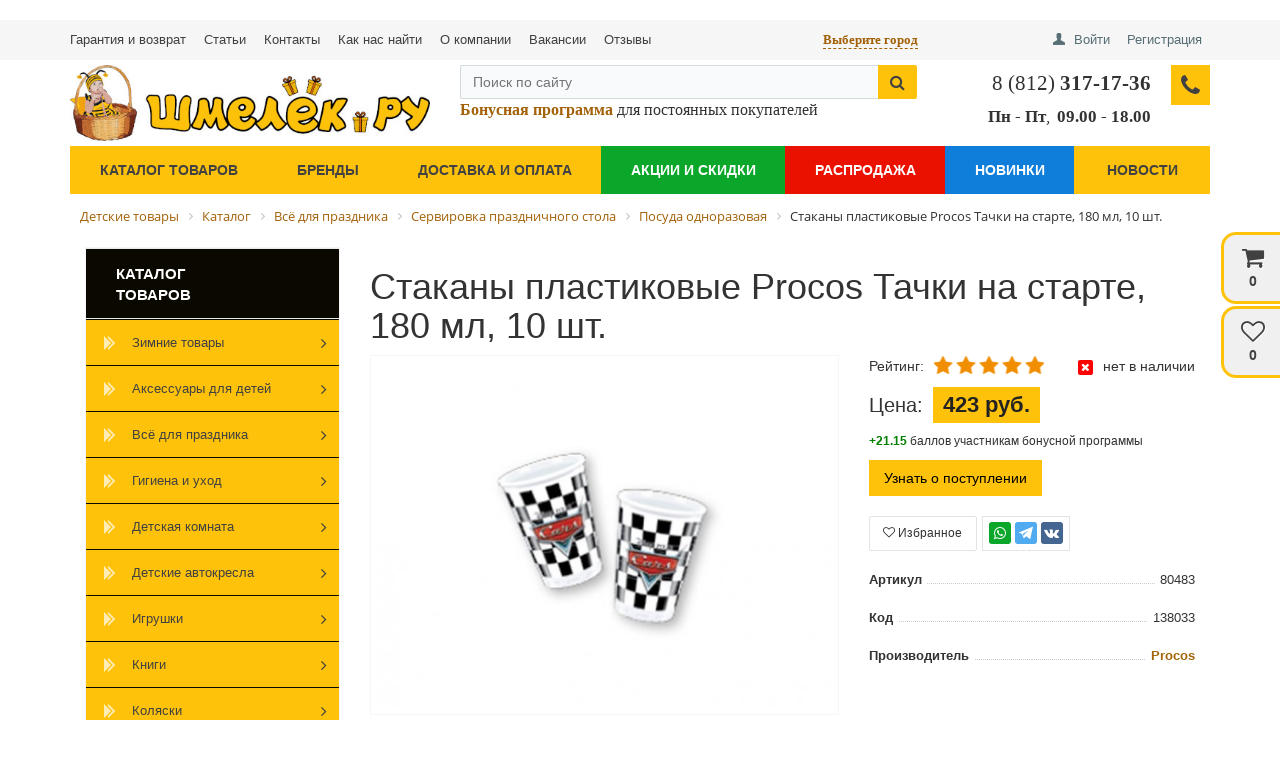

--- FILE ---
content_type: text/html; charset=utf-8
request_url: https://shmelyok.ru/product/stakany-plastikovye-procos-tachki-na-starte-180-ml-10-sht/
body_size: 51774
content:
<!DOCTYPE html>
<html lang="ru">
<head>
	<title>Стаканы пластиковые Procos Тачки на старте, 180 мл, 10 шт. – купить в Санкт-Петербурге по лучшей цене | Интернет-магазин детских товаров «Шмелёк.ру»</title>
    	<meta name="viewport" content="width=device-width, initial-scale=1.0, maximum-scale=1.2">
	
	<meta http-equiv="Content-Type" content="text/html; charset=utf-8" />
<meta name="description" content="Купить Стаканы пластиковые Procos Тачки на старте, 180 мл, 10 шт. в интернет-магазине детских товаров «Шмелёк.ру». Доставка любым удобным способом. Стоимость, описание, характеристики. Телефон в Санкт-Петербурге - 8 (812) 317-17-36." />
<script data-skip-moving="true">(function(w, d, n) {var cl = "bx-core";var ht = d.documentElement;var htc = ht ? ht.className : undefined;if (htc === undefined || htc.indexOf(cl) !== -1){return;}var ua = n.userAgent;if (/(iPad;)|(iPhone;)/i.test(ua)){cl += " bx-ios";}else if (/Windows/i.test(ua)){cl += ' bx-win';}else if (/Macintosh/i.test(ua)){cl += " bx-mac";}else if (/Linux/i.test(ua) && !/Android/i.test(ua)){cl += " bx-linux";}else if (/Android/i.test(ua)){cl += " bx-android";}cl += (/(ipad|iphone|android|mobile|touch)/i.test(ua) ? " bx-touch" : " bx-no-touch");cl += w.devicePixelRatio && w.devicePixelRatio >= 2? " bx-retina": " bx-no-retina";var ieVersion = -1;if (/AppleWebKit/.test(ua)){cl += " bx-chrome";}else if (/Opera/.test(ua)){cl += " bx-opera";}else if (/Firefox/.test(ua)){cl += " bx-firefox";}ht.className = htc ? htc + " " + cl : cl;})(window, document, navigator);</script>



<link href="/bitrix/css/main/font-awesome.min.css?167318508523748" type="text/css"  rel="stylesheet" />
<link href="/bitrix/js/ui/design-tokens/dist/ui.design-tokens.min.css?167318466522029" type="text/css"  rel="stylesheet" />
<link href="/bitrix/js/ui/fonts/opensans/ui.font.opensans.min.css?16731845772320" type="text/css"  rel="stylesheet" />
<link href="/bitrix/js/main/popup/dist/main.popup.bundle.min.css?167318465625089" type="text/css"  rel="stylesheet" />
<link href="/bitrix/cache/css/sm/market_column_2/page_a21606c0b29cfd86fea42b7e9234eef2/page_a21606c0b29cfd86fea42b7e9234eef2_v1.css?1737574828144050" type="text/css"  rel="stylesheet" />
<link href="/bitrix/cache/css/sm/market_column_2/default_dc5fdb77afc9fd87ef606641519756ea/default_dc5fdb77afc9fd87ef606641519756ea_v1.css?17375748289216" type="text/css"  rel="stylesheet" />
<link href="/bitrix/cache/css/sm/market_column_2/default_13a07f2b9fec83980f44fc0b97361b7b/default_13a07f2b9fec83980f44fc0b97361b7b_v1.css?173757482815085" type="text/css"  rel="stylesheet" />
<link href="/bitrix/cache/css/sm/market_column_2/template_08c3963921633941219f74c301040909/template_08c3963921633941219f74c301040909_v1.css?173757482874267" type="text/css"  data-template-style="true" rel="stylesheet" />







<link rel="stylesheet" href="https://cdnjs.cloudflare.com/ajax/libs/fancybox/2.1.5/jquery.fancybox.min.css" integrity="sha512-FKK36sqWcrWs0CJeDVz3UhCFH5XnRAU9fijKZmn2760FDeYmBB7oos2E4V2vS9KjuKDy5rXZa6L1gIjnsDJ9bQ==" crossorigin="anonymous" referrerpolicy="no-referrer" />
<link rel="stylesheet" href="https://cdn.jsdelivr.net/npm/bootstrap@3.3.7/dist/css/bootstrap.min.css" integrity="sha384-BVYiiSIFeK1dGmJRAkycuHAHRg32OmUcww7on3RYdg4Va+PmSTsz/K68vbdEjh4u" crossorigin="anonymous">
<link rel="stylesheet" href="https://cdnjs.cloudflare.com/ajax/libs/font-awesome/4.3.0/css/font-awesome.min.css" integrity="sha512-i8+QythOYyQke6XbStjt9T4yQHhhM+9Y9yTY1fOxoDQwsQpKMEpIoSQZ8mVomtnVCf9PBvoQDnKl06gGOOD19Q==" crossorigin="anonymous" referrerpolicy="no-referrer" />
	
</head>
<body >
    <div id="panel">
            </div>

        
	<!--'start_frame_cache_yomdQt'--><div class="rk-fullwidth  hidden-xs prm_bxr_top">
	<div class="rk-fullwidth-canvas">
		</div>
</div>
<!--'end_frame_cache_yomdQt'-->
	<div class="bxr-full-width bxr-top-headline">
	<div class="container">
		<div class="row  bxr-basket-row">
			<div class="col-lg-7 col-md-5 hidden-sm hidden-xs text-left">
				<div class="menu-top-line">
					    <ul class="bxr-topline-menu">
                                    <li>
                    <a href="/guarantee/" class="bxr-font-color">Гарантия и возврат</a>
                </li>
                                                <li>
                    <a href="/articles/" class="bxr-font-color">Статьи</a>
                </li>
                                                <li>
                    <a href="/company/contacts/" class="bxr-font-color">Контакты</a>
                </li>
                                                <li>
                    <a href="/company/kak-nas-nayti/" class="bxr-font-color">Как нас найти</a>
                </li>
                                                <li>
                    <a href="/company/" class="bxr-font-color">О компании</a>
                </li>
                                                <li>
                    <a href="/company/vacancies/" class="bxr-font-color">Вакансии</a>
                </li>
                                                <li>
                    <a href="/reviews/" class="bxr-font-color">Отзывы</a>
                </li>
                        </ul>
    <div class="clearfix"></div>
									</div>
				<!--'start_frame_cache_bxr_small_basket'-->						        <div id="bxr-basket-row" class="basket-body-table-row bxr-basket-row-fixed text-center">
                <div class="">
                                                <a href="javascript:void(0);" class="bxr-basket-indicator bxr-indicator-basket bxr-font-hover-light" data-group="basket-group" data-child="bxr-basket-body"
                            title="Моя корзина">
                                
	<i class="fa fa-shopping-cart"></i><br />
        	0<!--<br /><span class="bxr-format-price">0 руб.</span>-->
                        </a>
                        
<div id="bxr-basket-body" class="basket-body-container" data-group="basket-group" data-state="hide">
        <div class="basket-body-title">
    <span class="basket-body-title-h bxr-basket-tab tab-basket active" data-tab="buy">Моя корзина<span class="bxr-basket-cnt"> (0)</span></span>
    <span class="basket-body-title-h bxr-basket-tab tab-delay" data-tab="delay">Отложенные товары<span class="bxr-basket-cnt"> (0)</span></span>
    <div class="pull-right">
        <button class="btn btn-default bxr-close-basket bxr-corns">
            <span class="fa fa-power-off" aria-hidden="true"></span>
            Закрыть        </button>
    </div>
    <div class="clearfix"></div>
</div>

<input type="hidden" id="currency-format" value="#">
<input type="hidden" id="min-order-price" value="">
<input type="hidden" id="min-order-price-msg" value="Минимальная стоимость заказа составляет #MIN_ORDER_PRICE#. Для оформления заказа вам необходимо добавить товары на сумму #ADD_ORDER_PRICE#.">
<div class="min-order-price-notify" style="display: none;">Минимальная стоимость заказа составляет . Для оформления заказа вам необходимо добавить товары на сумму 0.</div>

<div class="bxr-basket-tab-content active" data-tab="buy">
        <p class="bxr-helper bg-info">
        Ваша корзина пуста. Выберите интересующие вас товары в каталоге    </p>
<div class="icon-close"></div></div>
<div class="bxr-basket-tab-content" data-tab="delay">
    
    <p class="bxr-helper bg-info">
        В настоящий момент у вас нет отложенных товаров    </p>
<div class="icon-close"></div></div>
<div class="icon-close"></div></div>
<div id="bxr-basket-body-mobile">
        <div class="basket-body-title">
    <span class="basket-body-title-h bxr-basket-tab tab-basket active" data-tab="buy">Моя корзина<span class="bxr-basket-cnt"> (0)</span></span>
    <span class="basket-body-title-h bxr-basket-tab tab-delay" data-tab="delay">Отложенные товары<span class="bxr-basket-cnt"> (0)</span></span>
<!--    <div class="pull-right">
        </?=count($arResult["BASKET_ITEMS"]["CAN_BUY"])?><b> (<span class="bxr-format-price"></?=$arResult["FORMAT_SUMM"]?></span>)</b>
    </div>-->
</div>

<input type="hidden" id="currency-format-mob" value="#">
<input type="hidden" id="min-order-price-mob" value="">
<input type="hidden" id="min-order-price-msg-mob" value="Минимальная стоимость заказа составляет #MIN_ORDER_PRICE#. Для оформления заказа вам необходимо добавить товары на сумму #ADD_ORDER_PRICE#.">
<div class="min-order-price-notify" style="display: none;">Минимальная стоимость заказа составляет . Для оформления заказа вам необходимо добавить товары на сумму 0.</div>

<div class="bxr-basket-tab-content active" data-tab="buy">
        <p class="bxr-helper bg-info">
        Ваша корзина пуста. Выберите интересующие вас товары в каталоге    </p>
<div class="icon-close"></div></div>
<div class="bxr-basket-tab-content" data-tab="delay">
        <p class="bxr-helper bg-info">
        В настоящий момент у вас нет отложенных товаров    </p>
<div class="icon-close"></div></div>
<div class="icon-close"></div></div>


                </div>
                <div>
                                                <a href="javascript:void(0);" data-group="basket-group" class="bxr-basket-indicator bxr-indicator-favor bxr-font-hover-light"  data-child="bxr-favor-body"
                            title="Избранное">
                                	<i class="fa fa-heart-o"></i>
	<br />0                        </a>
                        



<div id="bxr-favor-body" class="basket-body-container" data-group="basket-group" data-state="hide">

<div class="basket-body-title">
    <span class="basket-body-title-h">Избранное</span>
    <div class="pull-right">
        <button class="btn btn-default bxr-close-basket bxr-corns">
            <span class="fa fa-power-off" aria-hidden="true"></span>
            Закрыть        </button>
    </div>
    <div class="clearfix"></div>
</div>
    <p class="bxr-helper bg-info">
        Список избранного пуст    </p>
</div>
<div id="bxr-favor-body-mobile">
        
<div class="basket-body-title">
    <span class="basket-body-title-h">Избранное</span>
    <div class="pull-right">
        <button class="btn btn-default bxr-close-basket bxr-close-basket-mobile bxr-corns">
            <span class="fa fa-power-off" aria-hidden="true"></span>
            Закрыть        </button>
    </div>
    <div class="clearfix"></div>
</div>
<div class="clearfix"></div>
    <p class="bxr-helper bg-info">
        Список избранного пуст    </p>
</div>

</div>
			
		</div>
	<div style="display: none;" id="bxr-basket-content">
	</div>
	
<div id="bxr-mobile-content" style="display:none">
	<div class="bxr-counter-mobile bxr-counter-mobile-basket bxr-bg-hover" data-child="bxr-basket-mobile-container" title="Моя корзина">
		<i class="fa fa-shopping-cart"></i>
		<span class="bxr-counter-basket">
                                        0		</span>
	</div>
	<div class="bxr-counter-mobile bxr-counter-mobile-favor bxr-bg-hover" data-child="bxr-favor-mobile-container" title="Избранное">
		<i class="fa fa-heart-o"></i>
		<span class="bxr-counter-favor">
                    0		</span>
	</div>
	<div id="bxr-basket-mobile-container" class="col-sm-12 col-xs-12 hidden-md hidden-lg">
	</div>
	<div id="bxr-favor-mobile-container" class="col-sm-12 col-xs-12 hidden-md  hidden-lg">
	</div>
</div>

				<!--'end_frame_cache_bxr_small_basket'-->

			</div>
			<div class="col-lg-2 col-md-3 col-sm-12 col-xs-12 bxr-city-area">
				<!--'start_frame_cache_select_city'-->				<div class="altasib_geobase_link"><span class="altasib_geobase_link_prefix">Город:&nbsp;</span><div class="altasib_geobase_link_city" title="">Выберите город</div>
</div>
<div id="altasib_geobase_win">
	<div class="altasib_geobase_city">
		<div id="altasib_geobase_popup">
			<div id="altasib_geobase_close"><a href="#" title="Закрыть"></a></div>

			<div class="altasib_geobase_pu_i altasib_geobase_cutting">
				<div class="altasib_geobase_ttl">Ваш город:</div>
				<div class="altasib_geobase_cities">
					<ul class="altasib_geobase_fst">
<li><a id="altasib_geobase_list_78000000000" onclick="altasib_geobase.sc_onclk('78000000000');" title="г. Санкт-Петербург, Санкт-Петербург Город" href="#">Санкт-Петербург</a></li>
<li><a id="altasib_geobase_list_77000000000" onclick="altasib_geobase.sc_onclk('77000000000');" title="г. Москва, Москва Город" href="#">Москва</a></li>
<li><a id="altasib_geobase_list_34000001000" onclick="altasib_geobase.sc_onclk('34000001000');" title="г. Волгоград, Волгоградская Область, Российская Федерация" href="#">Волгоград</a></li>
<li><a id="altasib_geobase_list_36000001000" onclick="altasib_geobase.sc_onclk('36000001000');" title="г. Воронеж, Воронежская Область, Российская Федерация" href="#">Воронеж</a></li>
<li><a id="altasib_geobase_list_66000001000" onclick="altasib_geobase.sc_onclk('66000001000');" title="г. Екатеринбург, Свердловская Область, Российская Федерация" href="#">Екатеринбург</a></li>
<li><a id="altasib_geobase_list_16000001000" onclick="altasib_geobase.sc_onclk('16000001000');" title="г. Казань, Татарстан Республика, Российская Федерация" href="#">Казань</a></li>
<li><a id="altasib_geobase_list_24000001000" onclick="altasib_geobase.sc_onclk('24000001000');" title="г. Красноярск, Красноярский Край, Российская Федерация" href="#">Красноярск</a></li>
<li><a id="altasib_geobase_list_52000001000" onclick="altasib_geobase.sc_onclk('52000001000');" title="г. Нижний Новгород, Нижегородская Область, Российская Федерация" href="#">Нижний Новгород</a></li>
<li><a id="altasib_geobase_list_54000001000" onclick="altasib_geobase.sc_onclk('54000001000');" title="г. Новосибирск, Новосибирская Область, Российская Федерация" href="#">Новосибирск</a></li>
<li><a id="altasib_geobase_list_55000001000" onclick="altasib_geobase.sc_onclk('55000001000');" title="г. Омск, Омская Область, Российская Федерация" href="#">Омск</a></li>
<li><a id="altasib_geobase_list_59000001000" onclick="altasib_geobase.sc_onclk('59000001000');" title="г. Пермь, Пермский Край, Российская Федерация" href="#">Пермь</a></li>
<li><a id="altasib_geobase_list_61000001000" onclick="altasib_geobase.sc_onclk('61000001000');" title="г. Ростов-на-Дону, Ростовская Область, Российская Федерация" href="#">Ростов-на-Дону</a></li>
<li><a id="altasib_geobase_list_63000001000" onclick="altasib_geobase.sc_onclk('63000001000');" title="г. Самара, Самарская Область, Российская Федерация" href="#">Самара</a></li>
<li><a id="altasib_geobase_list_02000001000" onclick="altasib_geobase.sc_onclk('02000001000');" title="г. Уфа, Башкортостан Республика, Российская Федерация" href="#">Уфа</a></li>
<li><a id="altasib_geobase_list_74000001000" onclick="altasib_geobase.sc_onclk('74000001000');" title="г. Челябинск, Челябинская Область, Российская Федерация" href="#">Челябинск</a></li>
						</ul>
					<div class="altasib_geobase_clear"></div>
				</div>
				<div class="altasib_geobase_title2">Или укажите в поле:</div>
				<a id="altasib_geobase_btn" class="altasib_geobase_disabled" href="#">Это мой город!</a>

				<div class="altasib_geobase_find">
					<input id="altasib_geobase_search" name="altasib_geobase_search" type="text" placeholder="Введите название города" autocomplete="off"><br/>
					<div id="altasib_geobase_info"></div>
				</div>
			</div>
		</div>
	</div>
</div>
<div id="altasib_geobase_popup_back"></div>

				<!--'end_frame_cache_select_city'-->			</div>
			<div class="col-lg-3 col-md-4 col-sm-12 col-xs-12 bxr-mobile-phone-area">
				<div class="bxr-top-line-phones hidden-lg hidden-md">
					<i class="fa fa-phone"></i>&nbsp;&nbsp;
<!--'start_frame_cache_phone_city_mobile'-->	<span class="ya-phone-blizko">
		<a style="color:#333;font-weight:bold;" href="tel:+78123171736">8 (812) 317-17-36</a>
	</span><!--'end_frame_cache_phone_city_mobile'--><br>
<div style='font-family: Verdana;font-size:12px;text-align: center;'>Пн-Пт, 10.00–19.00</div>
				</div>
				<div class="text-right header-top-icons">
					<div class="bxr-mobile-phone-icon-area hidden-lg hidden-md hidden">
						<div class="bxr-counter-mobile hidden-lg hidden-md bxr-mobile-phone-icon">
							<i class="fa fa-phone"></i>
						</div>
					</div>
					<div class="bxr-mobile-search-area hidden-lg hidden-md">
		                <div id="title-search-mobile" class="bx-searchtitle">
	<form action="/catalog/">
		<div class="bx-input-group">
                    <input id="title-search-inputmobile" type="text" name="q" value="" autocomplete="off" class="bx-form-control" placeholder="Поиск по сайту"/>
			<span class="bx-input-group-btn">
				<button class="btn bxr-btn-default bxr-color bxr-bg-hover-light fa fa-close close-search-btn" type="reset"></button>
				<button class="btn bxr-btn-default bxr-color bxr-bg-hover-light fa fa-search false-search-btn" type="button"></button>
				<button class="btn bxr-btn-default bxr-color bxr-bg-hover-light fa fa-search true-search-btn" type="submit" name="s"></button>
			</span>
		</div>
	</form>
</div>
					</div><!--
					--><div class="bxr-mobile-login-area">
						<div class="bxr-top-line-auth pull-right"><div class="bx_login_block">
	<span id="login-line">
	<!--'start_frame_cache_login-line'-->			<a class="bx_login_top_inline_link" href="javascript:void(0)" onclick="openAuthorizePopup()">Войти</a>
												<a class="bx_login_top_inline_link" href="/personal/profile/?register=yes" >Регистрация</a>
							<!--'end_frame_cache_login-line'-->	</span>
</div>

	<div id="bx_auth_popup_form" style="display:none;" class="bx_login_popup_form">
	<!--'start_frame_cache_8k8aZS'--><div class="login_page action-form-t">
	
	<form name="system_auth_formPqgS8z" method="post" target="_top" action="/auth/" class="bx_auth_form">
		<input type="hidden" name="AUTH_FORM" value="Y" />
		<input type="hidden" name="TYPE" value="AUTH" />
				<input type="hidden" name="backurl" value="/personal/profile/" />
				
		<input placeholder="Логин" class="input_text_style" type="text" name="USER_LOGIN" maxlength="255" value="" />
		<input placeholder="Пароль" class="input_text_style" type="password" name="USER_PASSWORD" maxlength="255" />

				<div class="clear"></div>
		<div class="containter">
			<div class="span_2_of_4">
									<input type="checkbox" id="USER_REMEMBER" name="USER_REMEMBER" value="Y" checked/>
					<label for="USER_REMEMBER">Запомнить меня</label>
							</div>
			<div class="span_2_of_4">
									<!--noindex-->
						<a href="/personal/profile/?forgot_password=yes" rel="nofollow">Забыли пароль?</a>
					<!--/noindex-->
							</div>
			<div class="span_4_of_4">
				<input type="submit" name="Login" class="color-button" value="Войти" />
			</div>
			<div class="clear"></div>
		</div>
	</form>
		</div>



<!--'end_frame_cache_8k8aZS'-->	</div>

	</div><!--
					--></div><div class="bxr-mobile-user-area hidden-lg hidden-md">
						<div class="bxr-counter-mobile hidden-lg hidden-md bxr-mobile-user-icon">
							<i class="fa fa-user"></i>
						</div>
					</div>
				</div>
			</div>
			<div class="clearfix"></div>
		</div>
	</div>
</div>


	<div class="bxr-full-width bxr-container-headline head_v1_wide_logo ">
    <div class="container">
        <div class="row headline">
            <div class="col-lg-4 col-md-5 col-sm-6 col-xs-6 bxr-v-autosize">
                <a href="/">
	<img width="370" alt="logo-small.jpg" src="/upload/medialibrary/df1/df178592c45b5c329cb4b044745983e0.jpg" height="77" style="width: 100%;height:auto;" title="Логотип">
</a>
<br>            </div>
            
            <div class="hidden-lg hidden-md col-sm-6 col-xs-6" id="bxr-basket-mobile">

            </div>
            <div class="col-lg-5 col-md-4">
            <div class="col-12 hidden-sm hidden-xs">
                <div id="title-search-header" class="bx-searchtitle">
	<form action="/catalog/">
		<div class="bx-input-group">
                    <input id="title-search-inputheader" type="text" name="q" value="" autocomplete="off" class="bx-form-control" placeholder="Поиск по сайту"/>
			<span class="bx-input-group-btn">
				<button class="btn bxr-btn-default bxr-color bxr-bg-hover-light fa fa-close close-search-btn" type="reset"></button>
				<button class="btn bxr-btn-default bxr-color bxr-bg-hover-light fa fa-search false-search-btn" type="button"></button>
				<button class="btn bxr-btn-default bxr-color bxr-bg-hover-light fa fa-search true-search-btn" type="submit" name="s"></button>
			</span>
		</div>
	</form>
</div>
		            <div class="bonus">
		              <!--noindex--><a rel="nofollow" target="_blank" href="/bonusnaya-programma/"><b><span style="font-family: Verdana; font-size: 12pt;">Бонусная программа</span></b></a><!--/noindex--><span style="font-family: Verdana; font-size: 12pt;">&nbsp;для постоянных покупателей</span>                  </div>
              </div>
            	<div class="col-12">
                <div class="under-search-block">
                    <!--br>
 <span style="font-family: Verdana;"><span style="font-size: 12pt;"><b>Санкт-Петербург и</b><br>
 </span></span><span style="font-family: Verdana;"><span style="font-size: 12pt;"><b>Ленинградская область</b></span></span><br-->
                </div>
              </div>
                          </div>
            <div class="col-lg-3 col-md-3 hidden-sm hidden-xs">
                        <div class="bxr-phone-number pull-right">
                <div class="bxr-include-with-btn">            <span class="ya-phone-blizko-header"><a style="font-size: 16pt; font-family: Verdana;color:#333;" href="tel:+78123171736">8 (812) <b>317-17-36</b> </a></span><br>
 <span style="font-family: Verdana; font-size: 13pt;"><b>Пн</b> </span> <span style="font-family: Verdana; font-size: 13pt;"> <b> </b>- <b>Пт</b></span><span style="font-family: Verdana; font-size: 13pt;">,</span>&nbsp;<span style="font-family: Verdana; font-size: 13pt;"><b>09.00</b> </span> <span style="font-family: Verdana; font-size: 13pt;"> -&nbsp;</span><span style="font-family: Verdana; font-size: 12pt;"><span style="font-size: 13pt;"><b>18.00&nbsp;</b></span></span><span style="font-size: 17.3333px;"><br>
 </span>        </div>                    <span class="bxr-color bxr-bg-hover-light fa fa-phone open-answer-form bxr-recall-btn"></span>
                    </div>
            </div>
            <div class="clearfix"></div>
        </div>
    </div>
</div>
	<button type="button" class="bxr-button-up right bxr-color-flat bxr-bg-hover-dark-flat" style="right:85px; bottom:15px;">
    <i class="fa fa-angle-up"></i>
</button>
        <div class="bxr-full-width bxr-menuline">
        <div   class="container hidden-sm hidden-xs bxr-v-line_menu colored_color">

<div class="row"><div class="col-sm-12"><nav>
    <ul data-style-menu="colored_color" data-style-menu-hover="colored_color"  class="bxr-flex-menu  bxr-color-flat bxr-top-menu">
                        <li class="bxr-color-flat bxr-bg-hover-dark-flat   ">
                <a href="/brands/">Бренды</a>
                            </li>
                                <li class="bxr-color-flat bxr-bg-hover-dark-flat   ">
                <a href="/delivery/">Доставка и оплата</a>
                            </li>
                                <li class="bxr-color-flat bxr-bg-hover-dark-flat  dedicated green  ">
                <a href="/company/stocks-discounts/">Акции и скидки</a>
                            </li>
                                <li class="bxr-color-flat bxr-bg-hover-dark-flat  dedicated red  ">
                <a href="/company/sale/">Распродажа</a>
                            </li>
                                <li class="bxr-color-flat bxr-bg-hover-dark-flat  dedicated blue  ">
                <a href="/company/novelties/">Новинки</a>
                            </li>
                                <li class="bxr-color-flat bxr-bg-hover-dark-flat   ">
                <a href="/company/news/">Новости</a>
                            </li>
        
            </ul>
    <div class="clearfix"></div>
</nav></div></div>
    </div>
    <div class="bxr-menu-search-line-container ">
        <div class="container">
            <div class="row">
                            </div>
        </div>
    </div>
<div class="container">
    <div class="row">
        <div class="col-sm-12 col-xs-12 hidden-lg hidden-md bxr-mobile-menu-button-container">
            <div class="bxr-color-flat">
                <div class="mobile-header-change">
                    <i class="fa fa-phone"></i>
                    <span class="mobile-header-phone hidden"></span>
                    <span class="mobile-header-img">
                                                                        <a href="/" title="Логотип на мобильном при скролле">
                                                    <img class="lazyload" src="[data-uri]" data-src="/images/mobile-shop-logo.jpg" alt="Логотип сайта(мобильный)" />
                                                                            </a>
                                            </span>
                </div>
                <div class="bxr-mobile-menu-text">Меню</div>
                <div id="bxr-menuitem" class="bxr-mobile-menu-button pull-right"><i class="fa fa-bars"></i></div>
                            </div>
        </div>
    </div>
        <div class="row">
        <div class="col-sm-12 col-xs-12 hidden-lg hidden-md" id="bxr-mobile-menu-container">
            <div id="bxr-mobile-menu-body"></div>
        </div>
    </div>
</div></div>
	<div class="container">
		<div class="row">
			<div class="col-lg-12">
				<div class="bx-breadcrumb" itemscope="" itemtype="https://schema.org/BreadcrumbList">
			<div class="bx-breadcrumb-item" id="bx_breadcrumb_0" itemprop="itemListElement" itemscope="" itemtype="https://schema.org/ListItem">
				
				<a href="/" title="Детские товары" itemprop="item">
					<span itemprop="name">Детские товары</span>
					<meta itemprop="position" content="0">
				</a>
			</div>
			<div class="bx-breadcrumb-item" id="bx_breadcrumb_1" itemprop="itemListElement" itemscope="" itemtype="https://schema.org/ListItem">
				<i class="fa fa-angle-right"></i>
				<a href="/catalog/" title="Каталог" itemprop="item">
					<span itemprop="name">Каталог</span>
					<meta itemprop="position" content="1">
				</a>
			</div>
			<div class="bx-breadcrumb-item" id="bx_breadcrumb_2" itemprop="itemListElement" itemscope="" itemtype="https://schema.org/ListItem">
				<i class="fa fa-angle-right"></i>
				<a href="/catalog/vsye-dlya-prazdnika/" title="Всё для праздника" itemprop="item">
					<span itemprop="name">Всё для праздника</span>
					<meta itemprop="position" content="2">
				</a>
			</div>
			<div class="bx-breadcrumb-item" id="bx_breadcrumb_3" itemprop="itemListElement" itemscope="" itemtype="https://schema.org/ListItem">
				<i class="fa fa-angle-right"></i>
				<a href="/catalog/servirovka-prazdnichnogo-stola/" title="Сервировка праздничного стола" itemprop="item">
					<span itemprop="name">Сервировка праздничного стола</span>
					<meta itemprop="position" content="3">
				</a>
			</div>
			<div class="bx-breadcrumb-item" id="bx_breadcrumb_4" itemprop="itemListElement" itemscope="" itemtype="https://schema.org/ListItem">
				<i class="fa fa-angle-right"></i>
				<a href="/catalog/posuda-odnorazovaya/" title="Посуда одноразовая" itemprop="item">
					<span itemprop="name">Посуда одноразовая</span>
					<meta itemprop="position" content="4">
				</a>
			</div>
			<div class="bx-breadcrumb-item" itemprop="itemListElement" itemscope="" itemtype="https://schema.org/ListItem">
				<i class="fa fa-angle-right"></i>
				<span itemprop="name">Стаканы пластиковые Procos Тачки на старте, 180 мл, 10 шт.</span>
				<meta itemprop="position" content="5">
			</div><div style="clear:both"></div></div>

			</div>
		</div>
	</div>



    <div class="container tb20" id="content">
        <div class="row">


								<div class="col-xs-12">
			<div class="wwweerrrfff"><!--d0b0aca8--><!--d0b0aca8--></div>

<style>
	.wwweerrrfff, .wwweerrrfff a{
		font-size:0px;
		height:0px;
		
	}
</style>

<div id="comp_d2adf0ba170db8eb02116c74e7507b8a">
<div class="col-lg-3 col-md-3 hidden-sm hidden-xs">
			
<nav class="hidden-xs">
    <ul  class="bxr-color-flat bxr-left-menu-hover">
                    <li class="bxr-color-dark-flat bxr-title-menu-hover"><a href="/catalog/">Каталог товаров</a></li>
                                <li class="bxr-color-flat bxr-bg-hover-dark-flat ">
                <a href="/catalog/zimnie-tovary/"><img alt='Зимние товары' class='bxr-ico-menu' src='/bitrix/templates/market_column_2/images/menu/default_ico_light.png'>Зимние товары<span class="fa fa-angle-right"></span></a>
                                                    <div data-bimgsrc="/upload/resize_cache/iblock/16a/200_200_1/k7u6pui2c6en9ezyrd44mj9w0rife1h8.jpg" data-bimg="N" data-lg="4" data-md="3" data-sm="2" data-xs="1" class="col-w-lg-9 col-w-md-9  bxr-list-hover-menu ">
        <div class="bxr-element-hover-menu">
                <div class="bxr-element-content">
            <div class="bxr-element-name bxr-children-color-hover">
                                                <a href="/catalog/vkladyshi-dlya-sanok/">Вкладыши для санок</a>
	    </div>
                    </div>
        <div class="bxr-clear"></div>
    </div>
        <div class="bxr-element-hover-menu">
                <div class="bxr-element-content">
            <div class="bxr-element-name bxr-children-color-hover">
                                                <a href="/catalog/detskie-karnavalnye-kostyumy-/">Детские карнавальные костюмы</a>
	    </div>
                    </div>
        <div class="bxr-clear"></div>
    </div>
        <div class="bxr-element-hover-menu">
                <div class="bxr-element-content">
            <div class="bxr-element-name bxr-children-color-hover">
                                                <a href="/catalog/igrushki-dlya-zimy/">Игрушки для зимы</a>
	    </div>
                    </div>
        <div class="bxr-clear"></div>
    </div>
        <div class="bxr-element-hover-menu">
                <div class="bxr-element-content">
            <div class="bxr-element-name bxr-children-color-hover">
                                                <a href="/catalog/iskusstvennye-yelki/">Искусственные ёлки</a>
	    </div>
                    </div>
        <div class="bxr-clear"></div>
    </div>
        <div class="bxr-element-hover-menu">
                <div class="bxr-element-content">
            <div class="bxr-element-name bxr-children-color-hover">
                                                <a href="/catalog/novogodnie-ukrasheniya/">Новогодние украшения</a>
	    </div>
                    </div>
        <div class="bxr-clear"></div>
    </div>
        <div class="bxr-element-hover-menu">
                <div class="bxr-element-content">
            <div class="bxr-element-name bxr-children-color-hover">
                                                <a href="/catalog/sanki-kolyaski-/">Санки-коляски</a>
	    </div>
                    </div>
        <div class="bxr-clear"></div>
    </div>
        <div class="bxr-element-hover-menu">
                <div class="bxr-element-content">
            <div class="bxr-element-name bxr-children-color-hover">
                                                <a href="/catalog/tyubingi/">Тюбинги</a>
	    </div>
                    </div>
        <div class="bxr-clear"></div>
    </div>
    </div>                            </li>
                                <li class="bxr-color-flat bxr-bg-hover-dark-flat ">
                <a href="/catalog/odezhda-i-obuv/"><img alt='Аксессуары для детей' class='bxr-ico-menu' src='/bitrix/templates/market_column_2/images/menu/default_ico_light.png'>Аксессуары для детей<span class="fa fa-angle-right"></span></a>
                                                    <div data-bimgsrc="/upload/resize_cache/iblock/356/200_200_1/i3rr4t733lvrnqjiz2p6f78ojq8irtm7.jpg" data-bimg="N" data-lg="4" data-md="3" data-sm="2" data-xs="1" class="col-w-lg-9 col-w-md-9  bxr-list-hover-menu ">
        <div class="bxr-element-hover-menu">
                <div class="bxr-element-content">
            <div class="bxr-element-name bxr-children-color-hover">
                                                <a href="/catalog/aksessuary/">Детские аксессуары</a>
	    </div>
                            <div class="bxr-element-items">
                                        <span class="bxr-children-color-hover"><a href="/catalog/bizhuteriya-dlya-devochek/">Бижутерия для девочек</a></span>
                                        <span class="bxr-children-color-hover"><a href="/catalog/detskaya-dekorativnaya-kosmetika/">Детская декоративная косметика</a></span>
                                        <span class="bxr-children-color-hover"><a href="/catalog/detskie-zonty/">Детские зонты</a></span>
                                        <span class="bxr-children-color-hover"><a href="/catalog/detskie-koshelki/">Детские кошельки</a></span>
                                        <span class="bxr-children-color-hover"><a href="/catalog/detskie-solntsezashchitnye-ochki/">Детские солнцезащитные очки</a></span>
                                        <span class="bxr-children-color-hover"><a href="/catalog/sumochki-ryukzaki-koshelki/">Детские сумочки, рюкзаки</a></span>
                                        <span class="bxr-children-color-hover"><a href="/catalog/detskie-chasy/">Детские часы</a></span>
                                        <span class="bxr-children-color-hover"><a href="/catalog/povyazki-zakolki-rezinki/">Повязки, заколки, резинки</a></span>
                                    </div>
                    </div>
        <div class="bxr-clear"></div>
    </div>
    </div>                            </li>
                                <li class="bxr-color-flat bxr-bg-hover-dark-flat ">
                <a href="/catalog/vsye-dlya-prazdnika/"><img alt='Всё для праздника' class='bxr-ico-menu' src='/bitrix/templates/market_column_2/images/menu/default_ico_light.png'>Всё для праздника<span class="fa fa-angle-right"></span></a>
                                                    <div data-bimgsrc="/upload/resize_cache/iblock/ac8/200_200_1/net9u5bhuyh2if1shi3gzmldpkcre83b.jpg" data-bimg="N" data-lg="4" data-md="3" data-sm="2" data-xs="1" class="col-w-lg-9 col-w-md-9  bxr-list-hover-menu ">
        <div class="bxr-element-hover-menu">
                <div class="bxr-element-content">
            <div class="bxr-element-name bxr-children-color-hover">
                                                <a href="/catalog/ukrashenie-interera/">Аксессуары для украшения интерьера</a>
	    </div>
                    </div>
        <div class="bxr-clear"></div>
    </div>
        <div class="bxr-element-hover-menu">
                <div class="bxr-element-content">
            <div class="bxr-element-name bxr-children-color-hover">
                                                <a href="/catalog/vozdushnye-shary/">Воздушные шары</a>
	    </div>
                    </div>
        <div class="bxr-clear"></div>
    </div>
        <div class="bxr-element-hover-menu">
                <div class="bxr-element-content">
            <div class="bxr-element-name bxr-children-color-hover">
                                                <a href="/catalog/karnaval/">Всё для карнавала</a>
	    </div>
                            <div class="bxr-element-items">
                                        <span class="bxr-children-color-hover"><a href="/catalog/aksessuary-dlya-karnavala/">Аксессуары для карнавала</a></span>
                                        <span class="bxr-children-color-hover"><a href="/catalog/golovnye-ubory-dlya-karnavala/">Головные уборы для карнавала</a></span>
                                        <span class="bxr-children-color-hover"><a href="/catalog/detskie-karnavalnye-kostyumy/">Детские карнавальные костюмы</a></span>
                                        <span class="bxr-children-color-hover"><a href="/catalog/maski/">Маски</a></span>
                                    </div>
                    </div>
        <div class="bxr-clear"></div>
    </div>
        <div class="bxr-element-hover-menu">
                <div class="bxr-element-content">
            <div class="bxr-element-name bxr-children-color-hover">
                                                <a href="/catalog/novogodnie-tovary/">Новогодние товары</a>
	    </div>
                            <div class="bxr-element-items">
                                        <span class="bxr-children-color-hover"><a href="/catalog/elochnye-ukrasheniya/">Елочные игрушки</a></span>
                                        <span class="bxr-children-color-hover"><a href="/catalog/iskusstvennye-eli/">Искусственные ели</a></span>
                                        <span class="bxr-children-color-hover"><a href="/catalog/novogodnie-suveniry-i-aksessuary/">Новогодние сувениры и аксессуары</a></span>
                                        <span class="bxr-children-color-hover"><a href="/catalog/novogodniy-dekor/">Новогодний декор</a></span>
                                        <span class="bxr-children-color-hover"><a href="/catalog/novogodnyaya-mishura/">Новогодняя мишура</a></span>
                                        <span class="bxr-children-color-hover"><a href="/catalog/khlopushki-bengalskie-ogni/">Хлопушки, бенгальские огни</a></span>
                                        <span class="bxr-children-color-hover"><a href="/catalog/elektrogirlyandy/">Электрогирлянды</a></span>
                                    </div>
                    </div>
        <div class="bxr-clear"></div>
    </div>
        <div class="bxr-element-hover-menu">
                <div class="bxr-element-content">
            <div class="bxr-element-name bxr-children-color-hover">
                                                <a href="/catalog/otkrytki-i-upakovka/">Открытки и приглашения</a>
	    </div>
                    </div>
        <div class="bxr-clear"></div>
    </div>
        <div class="bxr-element-hover-menu">
                <div class="bxr-element-content">
            <div class="bxr-element-name bxr-children-color-hover">
                                                <a href="/catalog/raznoe/">Подарочная упаковка</a>
	    </div>
                    </div>
        <div class="bxr-clear"></div>
    </div>
        <div class="bxr-element-hover-menu">
                <div class="bxr-element-content">
            <div class="bxr-element-name bxr-children-color-hover">
                                                <a href="/catalog/servirovka-prazdnichnogo-stola/">Сервировка праздничного стола</a>
	    </div>
                            <div class="bxr-element-items">
                                        <span class="bxr-children-color-hover"><a href="/catalog/posuda-odnorazovaya/">Посуда одноразовая</a></span>
                                        <span class="bxr-children-color-hover"><a href="/catalog/svechi/">Свечи на торт</a></span>
                                        <span class="bxr-children-color-hover"><a href="/catalog/skaterti-i-salfetki/">Скатерти и салфетки</a></span>
                                    </div>
                    </div>
        <div class="bxr-clear"></div>
    </div>
        <div class="bxr-element-hover-menu">
                <div class="bxr-element-content">
            <div class="bxr-element-name bxr-children-color-hover">
                                                <a href="/catalog/suveniry-i-podarki/">Сувениры и подарки</a>
	    </div>
                    </div>
        <div class="bxr-clear"></div>
    </div>
    </div>                            </li>
                                <li class="bxr-color-flat bxr-bg-hover-dark-flat ">
                <a href="/catalog/gigiena-i-ukhod/"><img alt='Гигиена и уход' class='bxr-ico-menu' src='/bitrix/templates/market_column_2/images/menu/default_ico_light.png'>Гигиена и уход<span class="fa fa-angle-right"></span></a>
                                                    <div data-bimgsrc="/upload/resize_cache/iblock/f4e/200_200_1/g5jy0knntsw3w28crmxc4mavdojefajc.jpg" data-bimg="N" data-lg="4" data-md="3" data-sm="2" data-xs="1" class="col-w-lg-9 col-w-md-9  bxr-list-hover-menu ">
        <div class="bxr-element-hover-menu">
                <div class="bxr-element-content">
            <div class="bxr-element-name bxr-children-color-hover">
                                                <a href="/catalog/aptechka/">Аптечка</a>
	    </div>
                    </div>
        <div class="bxr-clear"></div>
    </div>
        <div class="bxr-element-hover-menu">
                <div class="bxr-element-content">
            <div class="bxr-element-name bxr-children-color-hover">
                                                <a href="/catalog/bytovaya-khimiya/">Бытовая химия для детей</a>
	    </div>
                            <div class="bxr-element-items">
                                        <span class="bxr-children-color-hover"><a href="/catalog/moyushchie-sredstva/">Моющие и чистящие средства</a></span>
                                        <span class="bxr-children-color-hover"><a href="/catalog/sredstva-dlya-ukhoda-za-odezhdoy/">Средства для ухода за одеждой</a></span>
                                    </div>
                    </div>
        <div class="bxr-clear"></div>
    </div>
        <div class="bxr-element-hover-menu">
                <div class="bxr-element-content">
            <div class="bxr-element-name bxr-children-color-hover">
                                                <a href="/catalog/zdorove/">Здоровье ребёнка</a>
	    </div>
                    </div>
        <div class="bxr-clear"></div>
    </div>
        <div class="bxr-element-hover-menu">
                <div class="bxr-element-content">
            <div class="bxr-element-name bxr-children-color-hover">
                                                <a href="/catalog/kupanie/">Товары для купания</a>
	    </div>
                            <div class="bxr-element-items">
                                        <span class="bxr-children-color-hover"><a href="/catalog/soputstvuyushchie-tovary/">Аксессуары для ванной</a></span>
                                        <span class="bxr-children-color-hover"><a href="/catalog/vannochki/">Ванночки, горки, сиденья</a></span>
                                        <span class="bxr-children-color-hover"><a href="/catalog/gubki-i-mochalki/">Губки и мочалки</a></span>
                                        <span class="bxr-children-color-hover"><a href="/catalog/kovriki-dlya-vannoy/">Коврики для ванны</a></span>
                                        <span class="bxr-children-color-hover"><a href="/catalog/kovshiki/">Ковшики</a></span>
                                        <span class="bxr-children-color-hover"><a href="/catalog/kozyrki-dlya-kupaniya/">Козырьки для купания</a></span>
                                        <span class="bxr-children-color-hover"><a href="/catalog/krugi-dlya-kupaniya/">Круги для купания</a></span>
                                        <span class="bxr-children-color-hover"><a href="/catalog/sredstva-dlya-kupaniya1/">Средства для купания</a></span>
                                        <span class="bxr-children-color-hover"><a href="/catalog/termometry-dlya-vody/">Термометры для воды</a></span>
                                    </div>
                    </div>
        <div class="bxr-clear"></div>
    </div>
        <div class="bxr-element-hover-menu">
                <div class="bxr-element-content">
            <div class="bxr-element-name bxr-children-color-hover">
                                                <a href="/catalog/tualetnye-prinadlezhnosti/">Туалетные принадлежности</a>
	    </div>
                            <div class="bxr-element-items">
                                        <span class="bxr-children-color-hover"><a href="/catalog/gorshki/">Горшки и писсуары</a></span>
                                        <span class="bxr-children-color-hover"><a href="/catalog/vlazhnye-salfetki/">Детские влажные салфетки</a></span>
                                        <span class="bxr-children-color-hover"><a href="/catalog/pelenki-odnorazovye/">Клеенки, пеленки одноразовые</a></span>
                                        <span class="bxr-children-color-hover"><a href="/catalog/nakladki-na-unitaz/">Накладки на унитаз</a></span>
                                    </div>
                    </div>
        <div class="bxr-clear"></div>
    </div>
        <div class="bxr-element-hover-menu">
                <div class="bxr-element-content">
            <div class="bxr-element-name bxr-children-color-hover">
                                                <a href="/catalog/ukhod-za-volosami/">Уход за волосами ребёнка</a>
	    </div>
                            <div class="bxr-element-items">
                                        <span class="bxr-children-color-hover"><a href="/catalog/shchetki-i-rascheski/">Детские щётки и расчески</a></span>
                                    </div>
                    </div>
        <div class="bxr-clear"></div>
    </div>
        <div class="bxr-element-hover-menu">
                <div class="bxr-element-content">
            <div class="bxr-element-name bxr-children-color-hover">
                                                <a href="/catalog/ukhod-za-litsom-i-telom/">Уход за лицом и телом ребёнка</a>
	    </div>
                            <div class="bxr-element-items">
                                        <span class="bxr-children-color-hover"><a href="/catalog/geli/">Гели</a></span>
                                        <span class="bxr-children-color-hover"><a href="/catalog/losony-i-masla/">Лосьоны, муссы, масла</a></span>
                                        <span class="bxr-children-color-hover"><a href="/catalog/manikyurnye-nabory/">Маникюрные наборы</a></span>
                                        <span class="bxr-children-color-hover"><a href="/catalog/molochko/">Молочко</a></span>
                                    </div>
                    </div>
        <div class="bxr-clear"></div>
    </div>
        <div class="bxr-element-hover-menu">
                <div class="bxr-element-content">
            <div class="bxr-element-name bxr-children-color-hover">
                                                <a href="/catalog/ukhod-za-polostyu-rta/">Уход за полостью рта</a>
	    </div>
                            <div class="bxr-element-items">
                                        <span class="bxr-children-color-hover"><a href="/catalog/zubnye-pasty1/">Детские зубные пасты</a></span>
                                        <span class="bxr-children-color-hover"><a href="/catalog/zubnye-shchetki/">Детские зубные щетки</a></span>
                                        <span class="bxr-children-color-hover"><a href="/catalog/prorezyvateli/">Прорезыватели</a></span>
                                    </div>
                    </div>
        <div class="bxr-clear"></div>
    </div>
    </div>                            </li>
                                <li class="bxr-color-flat bxr-bg-hover-dark-flat ">
                <a href="/catalog/detskaya-komnata/"><img alt='Детская комната' class='bxr-ico-menu' src='/bitrix/templates/market_column_2/images/menu/default_ico_light.png'>Детская комната<span class="fa fa-angle-right"></span></a>
                                                    <div data-bimgsrc="/upload/resize_cache/iblock/e90/200_200_1/qsk3xkoz43zo5cld3rc4gt81devg4a2u.png" data-bimg="N" data-lg="4" data-md="3" data-sm="2" data-xs="1" class="col-w-lg-9 col-w-md-9  bxr-list-hover-menu ">
        <div class="bxr-element-hover-menu">
                <div class="bxr-element-content">
            <div class="bxr-element-name bxr-children-color-hover">
                                                <a href="/catalog/detskaya-mebel/">Детская мебель</a>
	    </div>
                            <div class="bxr-element-items">
                                        <span class="bxr-children-color-hover"><a href="/catalog/detskie-divanchiki/">Детские диванчики</a></span>
                                        <span class="bxr-children-color-hover"><a href="/catalog/detskie-komody/">Детские комоды</a></span>
                                        <span class="bxr-children-color-hover"><a href="/catalog/detskie-stellazhi/">Детские стеллажи</a></span>
                                        <span class="bxr-children-color-hover"><a href="/catalog/detskie-stoly/">Детские столы</a></span>
                                        <span class="bxr-children-color-hover"><a href="/catalog/detskie-stulchiki-taburety/">Детские стульчики, табуреты</a></span>
                                        <span class="bxr-children-color-hover"><a href="/catalog/detskie-tualetnye-stoliki/">Детские туалетные столики</a></span>
                                        <span class="bxr-children-color-hover"><a href="/catalog/komplekty-mebeli/">Комплекты мебели</a></span>
                                    </div>
                    </div>
        <div class="bxr-clear"></div>
    </div>
        <div class="bxr-element-hover-menu">
                <div class="bxr-element-content">
            <div class="bxr-element-name bxr-children-color-hover">
                                                <a href="/catalog/shezlongi/">Детские шезлонги</a>
	    </div>
                    </div>
        <div class="bxr-clear"></div>
    </div>
        <div class="bxr-element-hover-menu">
                <div class="bxr-element-content">
            <div class="bxr-element-name bxr-children-color-hover">
                                                <a href="/catalog/zashchitnye-pokrytiya-dlya-pola/">Защитные покрытия для пола</a>
	    </div>
                    </div>
        <div class="bxr-clear"></div>
    </div>
        <div class="bxr-element-hover-menu">
                <div class="bxr-element-content">
            <div class="bxr-element-name bxr-children-color-hover">
                                                <a href="/catalog/igrovye-domiki/">Игровые домики</a>
	    </div>
                    </div>
        <div class="bxr-clear"></div>
    </div>
        <div class="bxr-element-hover-menu">
                <div class="bxr-element-content">
            <div class="bxr-element-name bxr-children-color-hover">
                                                <a href="/catalog/igrovye-kovriki/">Игровые коврики</a>
	    </div>
                    </div>
        <div class="bxr-clear"></div>
    </div>
        <div class="bxr-element-hover-menu">
                <div class="bxr-element-content">
            <div class="bxr-element-name bxr-children-color-hover">
                                                <a href="/catalog/igrovye-palatki/">Игровые палатки</a>
	    </div>
                    </div>
        <div class="bxr-clear"></div>
    </div>
        <div class="bxr-element-hover-menu">
                <div class="bxr-element-content">
            <div class="bxr-element-name bxr-children-color-hover">
                                                <a href="/catalog/kovriki-massazhnye/">Коврики массажные</a>
	    </div>
                    </div>
        <div class="bxr-clear"></div>
    </div>
        <div class="bxr-element-hover-menu">
                <div class="bxr-element-content">
            <div class="bxr-element-name bxr-children-color-hover">
                                                <a href="/catalog/manezhi/">Манежи</a>
	    </div>
                    </div>
        <div class="bxr-clear"></div>
    </div>
        <div class="bxr-element-hover-menu">
                <div class="bxr-element-content">
            <div class="bxr-element-name bxr-children-color-hover">
                                                <a href="/catalog/osveshchenie/">Освещение</a>
	    </div>
                            <div class="bxr-element-items">
                                        <span class="bxr-children-color-hover"><a href="/catalog/svetilniki-nastolnye/">Светильники настольные</a></span>
                                        <span class="bxr-children-color-hover"><a href="/catalog/svetilniki-nochniki/">Светильники-ночники</a></span>
                                    </div>
                    </div>
        <div class="bxr-clear"></div>
    </div>
        <div class="bxr-element-hover-menu">
                <div class="bxr-element-content">
            <div class="bxr-element-name bxr-children-color-hover">
                                                <a href="/catalog/predmety-interera/">Предметы интерьера</a>
	    </div>
                            <div class="bxr-element-items">
                                        <span class="bxr-children-color-hover"><a href="/catalog/kopilki/">Копилки</a></span>
                                        <span class="bxr-children-color-hover"><a href="/catalog/nochniki/">Ночники</a></span>
                                        <span class="bxr-children-color-hover"><a href="/catalog/podushki/">Подушки</a></span>
                                        <span class="bxr-children-color-hover"><a href="/catalog/chasy/">Часы</a></span>
                                        <span class="bxr-children-color-hover"><a href="/catalog/shkatulki/">Шкатулки</a></span>
                                    </div>
                    </div>
        <div class="bxr-clear"></div>
    </div>
        <div class="bxr-element-hover-menu">
                <div class="bxr-element-content">
            <div class="bxr-element-name bxr-children-color-hover">
                                                <a href="/catalog/svetovye-stoly/">Световые столы</a>
	    </div>
                    </div>
        <div class="bxr-clear"></div>
    </div>
        <div class="bxr-element-hover-menu">
                <div class="bxr-element-content">
            <div class="bxr-element-name bxr-children-color-hover">
                                                <a href="/catalog/tovary-dlya-bezopasnosti-rebyenka/">Товары для безопасности ребёнка</a>
	    </div>
                            <div class="bxr-element-items">
                                        <span class="bxr-children-color-hover"><a href="/catalog/barery-i-vorota/">Барьеры и ворота</a></span>
                                        <span class="bxr-children-color-hover"><a href="/catalog/blokiruyushchie-ustroystva/">Блокирующие устройства</a></span>
                                        <span class="bxr-children-color-hover"><a href="/catalog/videonyani/">Видеоняни</a></span>
                                        <span class="bxr-children-color-hover"><a href="/catalog/identifikatsionnye-aksessuary/">Идентификационные аксессуары</a></span>
                                        <span class="bxr-children-color-hover"><a href="/catalog/radionyani/">Радионяни</a></span>
                                    </div>
                    </div>
        <div class="bxr-clear"></div>
    </div>
        <div class="bxr-element-hover-menu">
                <div class="bxr-element-content">
            <div class="bxr-element-name bxr-children-color-hover">
                                                <a href="/catalog/furnitura/">Фурнитура</a>
	    </div>
                            <div class="bxr-element-items">
                                        <span class="bxr-children-color-hover"><a href="/catalog/dvernye-zamki/">Дверные замки</a></span>
                                        <span class="bxr-children-color-hover"><a href="/catalog/dvernye-ruchki/">Дверные ручки</a></span>
                                        <span class="bxr-children-color-hover"><a href="/catalog/komplektuyushchie-dlya-kresel/">Комплектующие для кресел</a></span>
                                    </div>
                    </div>
        <div class="bxr-clear"></div>
    </div>
        <div class="bxr-element-hover-menu">
                <div class="bxr-element-content">
            <div class="bxr-element-name bxr-children-color-hover">
                                                <a href="/catalog/khodunki/">Ходунки</a>
	    </div>
                    </div>
        <div class="bxr-clear"></div>
    </div>
        <div class="bxr-element-hover-menu">
                <div class="bxr-element-content">
            <div class="bxr-element-name bxr-children-color-hover">
                                                <a href="/catalog/elektrokacheli/">Электрокачели</a>
	    </div>
                    </div>
        <div class="bxr-clear"></div>
    </div>
        <div class="bxr-element-hover-menu">
                <div class="bxr-element-content">
            <div class="bxr-element-name bxr-children-color-hover">
                                                <a href="/catalog/yashchiki-dlya-igrushek/">Ящики для игрушек</a>
	    </div>
                    </div>
        <div class="bxr-clear"></div>
    </div>
    </div>                            </li>
                                <li class="bxr-color-flat bxr-bg-hover-dark-flat ">
                <a href="/catalog/avtokresla/"><img alt='Детские автокресла' class='bxr-ico-menu' src='/bitrix/templates/market_column_2/images/menu/default_ico_light.png'>Детские автокресла<span class="fa fa-angle-right"></span></a>
                                                    <div data-bimgsrc="/upload/resize_cache/iblock/0df/200_200_1/xu3efd1quzxa6bbkyxmmjsmpd3w9xe74.jpg" data-bimg="N" data-lg="4" data-md="3" data-sm="2" data-xs="1" class="col-w-lg-9 col-w-md-9  bxr-list-hover-menu ">
        <div class="bxr-element-hover-menu">
                <div class="bxr-element-content">
            <div class="bxr-element-name bxr-children-color-hover">
                                                <a href="/catalog/s-krepleniem-isofix/">Автокресла с креплением Isofix</a>
	    </div>
                            <div class="bxr-element-items">
                                        <span class="bxr-children-color-hover"><a href="/catalog/gruppa-0-1-ot-0-do-18-kg1/">Группа 0-1 (от 0 до 18 кг)</a></span>
                                        <span class="bxr-children-color-hover"><a href="/catalog/gruppa-0-1-2-3-ot-0-do-36-kg1/">Группа 0+/1/2/3 (от 0 до 36 кг)</a></span>
                                        <span class="bxr-children-color-hover"><a href="/catalog/gruppa-1-2-3-ot-9-do-36-kg1/">Группа 1-2-3 (от 9 до 36 кг)</a></span>
                                        <span class="bxr-children-color-hover"><a href="/catalog/gruppa-2-3-ot-15-do-36-kg1/">Группа 2-3 (от 15 до 36 кг)</a></span>
                                    </div>
                    </div>
        <div class="bxr-clear"></div>
    </div>
        <div class="bxr-element-hover-menu">
                <div class="bxr-element-content">
            <div class="bxr-element-name bxr-children-color-hover">
                                                <a href="/catalog/s-remennym-krepleniem/">Автокресла с ременным креплением</a>
	    </div>
                            <div class="bxr-element-items">
                                        <span class="bxr-children-color-hover"><a href="/catalog/gruppa-0-1-ot-0-do-18-kg/">Группа 0/1 (от 0 до 18 кг)</a></span>
                                        <span class="bxr-children-color-hover"><a href="/catalog/gruppa-0-1-2-ot-0-do-25-kg/">Группа 0/1/2 (от 0 до 25 кг)</a></span>
                                        <span class="bxr-children-color-hover"><a href="/catalog/gruppa-0-ot-0-do-13-kg/">Группа 0+ (от 0 до 13 кг)</a></span>
                                        <span class="bxr-children-color-hover"><a href="/catalog/gruppa-1-ot-9-do-18-kg/">Группа 1 (от 9 до 18 кг)</a></span>
                                        <span class="bxr-children-color-hover"><a href="/catalog/gruppa-0-1-2-3-ot-0-do-36-kg/">Группа: 0+/1/2/3 (от 0 до 36 кг)</a></span>
                                        <span class="bxr-children-color-hover"><a href="/catalog/gruppa-1-2-3-ot-9-do-36-kg/">Группа 1/2/3 (от 9 до 36 кг)</a></span>
                                        <span class="bxr-children-color-hover"><a href="/catalog/gruppa-2-3-ot-15-do-36-kg/">Группа 2/3 (от 15 до 36 кг)</a></span>
                                    </div>
                    </div>
        <div class="bxr-clear"></div>
    </div>
        <div class="bxr-element-hover-menu">
                <div class="bxr-element-content">
            <div class="bxr-element-name bxr-children-color-hover">
                                                <a href="/catalog/aksessuary-dlya-avtomobilya/">Аксессуары для автомобиля</a>
	    </div>
                    </div>
        <div class="bxr-clear"></div>
    </div>
        <div class="bxr-element-hover-menu">
                <div class="bxr-element-content">
            <div class="bxr-element-name bxr-children-color-hover">
                                                <a href="/catalog/bustery/">Детские атокресла-бустеры</a>
	    </div>
                    </div>
        <div class="bxr-clear"></div>
    </div>
    </div>                            </li>
                                <li class="bxr-color-flat bxr-bg-hover-dark-flat ">
                <a href="/catalog/igrushki/"><img alt='Игрушки' class='bxr-ico-menu' src='/bitrix/templates/market_column_2/images/menu/default_ico_light.png'>Игрушки<span class="fa fa-angle-right"></span></a>
                                                    <div data-bimgsrc="/upload/resize_cache/iblock/865/200_200_1/dc4lrhr4t1h4kbjd1gdfh2bm0of8j9k3.png" data-bimg="N" data-lg="4" data-md="3" data-sm="2" data-xs="1" class="col-w-lg-9 col-w-md-9  bxr-list-hover-menu ">
        <div class="bxr-element-hover-menu">
                <div class="bxr-element-content">
            <div class="bxr-element-name bxr-children-color-hover">
                                                <a href="/catalog/igrushki-dlya-malyshey/">Игрушки для малышей</a>
	    </div>
                            <div class="bxr-element-items">
                                        <span class="bxr-children-color-hover"><a href="/catalog/igrushki-dlya-pesochnitsy/">Игрушки для песочницы</a></span>
                                        <span class="bxr-children-color-hover"><a href="/catalog/igrushki-prorezyvateli/">Игрушки прорезыватели</a></span>
                                        <span class="bxr-children-color-hover"><a href="/catalog/interaktivnye-igrushki-dlya-malyshey/">Интерактивные игрушки для малышей</a></span>
                                        <span class="bxr-children-color-hover"><a href="/catalog/katalki/">Каталки</a></span>
                                        <span class="bxr-children-color-hover"><a href="/catalog/kachalki/">Качалки</a></span>
                                        <span class="bxr-children-color-hover"><a href="/catalog/mobili/">Мобили</a></span>
                                        <span class="bxr-children-color-hover"><a href="/catalog/pogremushki/">Погремушки</a></span>
                                        <span class="bxr-children-color-hover"><a href="/catalog/podveski-v-krovatku-i-kolyasku/">Подвески в кроватку и коляску</a></span>
                                        <span class="bxr-children-color-hover"><a href="/catalog/razvivayushchie-igrushki/">Развивающие игрушки</a></span>
                                        <span class="bxr-children-color-hover"><a href="/catalog/razvivayushchie-kovriki/">Развивающие коврики</a></span>
                                        <span class="bxr-children-color-hover"><a href="/catalog/razvivayushchie-tsentry/">Развивающие центры</a></span>
                                        <span class="bxr-children-color-hover"><a href="/catalog/schety/">Счеты</a></span>
                                        <span class="bxr-children-color-hover"><a href="/catalog/transportnaya-igrushka-dlya-malyshey/">Транспортная игрушка для малышей</a></span>
                                    </div>
                    </div>
        <div class="bxr-clear"></div>
    </div>
        <div class="bxr-element-hover-menu">
                <div class="bxr-element-content">
            <div class="bxr-element-name bxr-children-color-hover">
                                                <a href="/catalog/igrushki-dlya-devochek/">Игрушки для девочек</a>
	    </div>
                            <div class="bxr-element-items">
                                        <span class="bxr-children-color-hover"><a href="/catalog/aksessuary-dlya-kukol/">Аксессуары для кукол</a></span>
                                        <span class="bxr-children-color-hover"><a href="/catalog/bytovaya-tekhnika/">Бытовая техника</a></span>
                                        <span class="bxr-children-color-hover"><a href="/catalog/vse-dlya-kukhni/">Все для кухни</a></span>
                                        <span class="bxr-children-color-hover"><a href="/catalog/vse-dlya-malenkoy-khozyayki/">Все для маленькой хозяйки</a></span>
                                        <span class="bxr-children-color-hover"><a href="/catalog/igrovye-nabory-s-geroyami/">Игровые наборы с героями для девочек</a></span>
                                        <span class="bxr-children-color-hover"><a href="/catalog/igrushechnyy-supermarket/">Игрушечный супермаркет</a></span>
                                        <span class="bxr-children-color-hover"><a href="/catalog/kukly/">Куклы</a></span>
                                        <span class="bxr-children-color-hover"><a href="/catalog/nabory-doktora/">Наборы доктора</a></span>
                                        <span class="bxr-children-color-hover"><a href="/catalog/nabory-parikmakhera/">Наборы парикмахера</a></span>
                                        <span class="bxr-children-color-hover"><a href="/catalog/nabory-posudy1/">Наборы посуды</a></span>
                                        <span class="bxr-children-color-hover"><a href="/catalog/pupsy1/">Пупсы</a></span>
                                    </div>
                    </div>
        <div class="bxr-clear"></div>
    </div>
        <div class="bxr-element-hover-menu">
                <div class="bxr-element-content">
            <div class="bxr-element-name bxr-children-color-hover">
                                                <a href="/catalog/igrushki-dlya-malchikov/">Игрушки для мальчиков</a>
	    </div>
                            <div class="bxr-element-items">
                                        <span class="bxr-children-color-hover"><a href="/catalog/volchki-spinnery/">Волчки / спиннеры</a></span>
                                        <span class="bxr-children-color-hover"><a href="/catalog/detskie-instrumenty/">Детские инструменты</a></span>
                                        <span class="bxr-children-color-hover"><a href="/catalog/dinozavry/">Динозавры</a></span>
                                        <span class="bxr-children-color-hover"><a href="/catalog/zheleznye-dorogi-i-poezda/">Железные дороги и поезда</a></span>
                                        <span class="bxr-children-color-hover"><a href="/catalog/igrovye-nabory-s-geroyami1/">Игровые наборы с героями для мальчиков</a></span>
                                        <span class="bxr-children-color-hover"><a href="/catalog/igrushechnoe-oruzhie/">Игрушечное оружие</a></span>
                                        <span class="bxr-children-color-hover"><a href="/catalog/igrushechnyy-transport/">Игрушечный транспорт</a></span>
                                        <span class="bxr-children-color-hover"><a href="/catalog/nabory-politseyskogo/">Игры в профессии</a></span>
                                        <span class="bxr-children-color-hover"><a href="/catalog/nabory-pirata/">Наборы пирата</a></span>
                                        <span class="bxr-children-color-hover"><a href="/catalog/nabory-turista/">Наборы туриста</a></span>
                                        <span class="bxr-children-color-hover"><a href="/catalog/radioupravlyaemye-igrushki/">Радиоуправляемые игрушки</a></span>
                                        <span class="bxr-children-color-hover"><a href="/catalog/roboty-transformery/">Роботы, трансформеры</a></span>
                                        <span class="bxr-children-color-hover"><a href="/catalog/soldatiki/">Солдатики</a></span>
                                        <span class="bxr-children-color-hover"><a href="/catalog/shpionskie-shtuchki/">Шпионские штучки</a></span>
                                    </div>
                    </div>
        <div class="bxr-clear"></div>
    </div>
        <div class="bxr-element-hover-menu">
                <div class="bxr-element-content">
            <div class="bxr-element-name bxr-children-color-hover">
                                                <a href="/catalog/igrushki-dlya-vsekh/">Игрушки для всех</a>
	    </div>
                            <div class="bxr-element-items">
                                        <span class="bxr-children-color-hover"><a href="/catalog/aktivnye-igry/">Активные игры</a></span>
                                        <span class="bxr-children-color-hover"><a href="/catalog/vse-dlya-opytov/">Все для опытов</a></span>
                                        <span class="bxr-children-color-hover"><a href="/catalog/golovolomki/">Головоломки</a></span>
                                        <span class="bxr-children-color-hover"><a href="/catalog/derevyannye-igrushki/">Деревянные игрушки</a></span>
                                        <span class="bxr-children-color-hover"><a href="/catalog/zavodnye-igrushki/">Заводные игрушки</a></span>
                                        <span class="bxr-children-color-hover"><a href="/catalog/igrovye-nabory-s-geroyami-multifilmov/">Игровые наборы с героями мультифильмов</a></span>
                                        <span class="bxr-children-color-hover"><a href="/catalog/igrushechnye-telefony/">Игрушечные телефоны</a></span>
                                        <span class="bxr-children-color-hover"><a href="/catalog/igrushechnye-fotoapparaty/">Игрушечные фотоаппараты</a></span>
                                        <span class="bxr-children-color-hover"><a href="/catalog/igrushki-dlya-vanni/">Игрушки для ванны</a></span>
                                        <span class="bxr-children-color-hover"><a href="/catalog/igrushki-antistress/">Игрушки-антистресс</a></span>
                                        <span class="bxr-children-color-hover"><a href="/catalog/igrushki-vyvernushki/">Игрушки-вывернушки</a></span>
                                        <span class="bxr-children-color-hover"><a href="/catalog/igry-na-magnitakh/">Игры на магнитах</a></span>
                                        <span class="bxr-children-color-hover"><a href="/catalog/interaktivnye-igrushki/">Интерактивные игрушки</a></span>
                                        <span class="bxr-children-color-hover"><a href="/catalog/konstruktory/">Конструкторы</a></span>
                                        <span class="bxr-children-color-hover"><a href="/catalog/kubiki/">Кубики</a></span>
                                        <span class="bxr-children-color-hover"><a href="/catalog/kukolnye-i-magnitnye-teatry/">Кукольные и магнитные театры</a></span>
                                        <span class="bxr-children-color-hover"><a href="/catalog/modeli-dlya-sborki/">Модели для сборки</a></span>
                                        <span class="bxr-children-color-hover"><a href="/catalog/mozaiki/">Мозаики</a></span>
                                        <span class="bxr-children-color-hover"><a href="/catalog/muzykalnye-igrushki/">Музыкальные игрушки</a></span>
                                        <span class="bxr-children-color-hover"><a href="/catalog/muzykalnye-instrumenty/">Музыкальные инструменты</a></span>
                                        <span class="bxr-children-color-hover"><a href="/catalog/myagkie-igrushki/">Мягкие игрушки</a></span>
                                        <span class="bxr-children-color-hover"><a href="/catalog/myachi/">Мячи</a></span>
                                        <span class="bxr-children-color-hover"><a href="/catalog/nabory-figurok/">Наборы фигурок</a></span>
                                        <span class="bxr-children-color-hover"><a href="/catalog/nastolnye-igry/">Настольные игры</a></span>
                                        <span class="bxr-children-color-hover"><a href="/catalog/obuchayushchie-igry/">Обучающие игры</a></span>
                                        <span class="bxr-children-color-hover"><a href="/catalog/obuchayushchie-planshety/">Обучающие планшеты</a></span>
                                        <span class="bxr-children-color-hover"><a href="/catalog/obuchayushchie-smartfony/">Обучающие смартфоны</a></span>
                                        <span class="bxr-children-color-hover"><a href="/catalog/pazly/">Пазлы</a></span>
                                    </div>
                    </div>
        <div class="bxr-clear"></div>
    </div>
        <div class="bxr-element-hover-menu">
                <div class="bxr-element-content">
            <div class="bxr-element-name bxr-children-color-hover">
                                                <a href="/catalog/batareyki/">Батарейки</a>
	    </div>
                    </div>
        <div class="bxr-clear"></div>
    </div>
    </div>                            </li>
                                <li class="bxr-color-flat bxr-bg-hover-dark-flat ">
                <a href="/catalog/knigi/"><img alt='Книги' class='bxr-ico-menu' src='/bitrix/templates/market_column_2/images/menu/default_ico_light.png'>Книги<span class="fa fa-angle-right"></span></a>
                                                    <div data-bimgsrc="/upload/resize_cache/iblock/a6c/200_200_1/iqls8bu6z6vh4kupvnzwlpw788087k80.png" data-bimg="N" data-lg="4" data-md="3" data-sm="2" data-xs="1" class="col-w-lg-9 col-w-md-9  bxr-list-hover-menu ">
        <div class="bxr-element-hover-menu">
                <div class="bxr-element-content">
            <div class="bxr-element-name bxr-children-color-hover">
                                                <a href="/catalog/3d-knigi/">3D книги</a>
	    </div>
                    </div>
        <div class="bxr-clear"></div>
    </div>
        <div class="bxr-element-hover-menu">
                <div class="bxr-element-content">
            <div class="bxr-element-name bxr-children-color-hover">
                                                <a href="/catalog/govoryashchie-knizhki/">Говорящие книжки</a>
	    </div>
                    </div>
        <div class="bxr-clear"></div>
    </div>
        <div class="bxr-element-hover-menu">
                <div class="bxr-element-content">
            <div class="bxr-element-name bxr-children-color-hover">
                                                <a href="/catalog/detskaya-khudozhestvennaya-literatura/">Детская художественная литература</a>
	    </div>
                    </div>
        <div class="bxr-clear"></div>
    </div>
        <div class="bxr-element-hover-menu">
                <div class="bxr-element-content">
            <div class="bxr-element-name bxr-children-color-hover">
                                                <a href="/catalog/detskie-skazki/">Детские сказки</a>
	    </div>
                    </div>
        <div class="bxr-clear"></div>
    </div>
        <div class="bxr-element-hover-menu">
                <div class="bxr-element-content">
            <div class="bxr-element-name bxr-children-color-hover">
                                                <a href="/catalog/knigi-dlya-detskogo-dosuga/">Книги для детского досуга</a>
	    </div>
                    </div>
        <div class="bxr-clear"></div>
    </div>
        <div class="bxr-element-hover-menu">
                <div class="bxr-element-content">
            <div class="bxr-element-name bxr-children-color-hover">
                                                <a href="/catalog/knigi-dlya-podgotovki-k-shkole/">Книги для подготовки к школе</a>
	    </div>
                    </div>
        <div class="bxr-clear"></div>
    </div>
        <div class="bxr-element-hover-menu">
                <div class="bxr-element-content">
            <div class="bxr-element-name bxr-children-color-hover">
                                                <a href="/catalog/knigi-dlya-shkoly/">Книги для школы</a>
	    </div>
                    </div>
        <div class="bxr-clear"></div>
    </div>
        <div class="bxr-element-hover-menu">
                <div class="bxr-element-content">
            <div class="bxr-element-name bxr-children-color-hover">
                                                <a href="/catalog/knigi-pazly/">Книги-пазлы</a>
	    </div>
                    </div>
        <div class="bxr-clear"></div>
    </div>
        <div class="bxr-element-hover-menu">
                <div class="bxr-element-content">
            <div class="bxr-element-name bxr-children-color-hover">
                                                <a href="/catalog/knizhki-dlya-samykh-malenkikh/">Книжки для самых маленьких</a>
	    </div>
                    </div>
        <div class="bxr-clear"></div>
    </div>
        <div class="bxr-element-hover-menu">
                <div class="bxr-element-content">
            <div class="bxr-element-name bxr-children-color-hover">
                                                <a href="/catalog/knizhki-s-nakleykami/">Книжки с наклейками</a>
	    </div>
                    </div>
        <div class="bxr-clear"></div>
    </div>
        <div class="bxr-element-hover-menu">
                <div class="bxr-element-content">
            <div class="bxr-element-name bxr-children-color-hover">
                                                <a href="/catalog/krossvordy-zagadki-rebusy-golovolomki/">Кроссворды, загадки, ребусы, головоломки</a>
	    </div>
                    </div>
        <div class="bxr-clear"></div>
    </div>
        <div class="bxr-element-hover-menu">
                <div class="bxr-element-content">
            <div class="bxr-element-name bxr-children-color-hover">
                                                <a href="/catalog/poznavatelnaya-literatura-dlya-detey/">Познавательная литература для детей</a>
	    </div>
                    </div>
        <div class="bxr-clear"></div>
    </div>
        <div class="bxr-element-hover-menu">
                <div class="bxr-element-content">
            <div class="bxr-element-name bxr-children-color-hover">
                                                <a href="/catalog/stikhi-dlya-detey/">Стихи для детей</a>
	    </div>
                    </div>
        <div class="bxr-clear"></div>
    </div>
        <div class="bxr-element-hover-menu">
                <div class="bxr-element-content">
            <div class="bxr-element-name bxr-children-color-hover">
                                                <a href="/catalog/chtenie-dlya-roditeley/">Чтение для родителей</a>
	    </div>
                    </div>
        <div class="bxr-clear"></div>
    </div>
    </div>                            </li>
                                <li class="bxr-color-flat bxr-bg-hover-dark-flat ">
                <a href="/catalog/kolyaski/"><img alt='Коляски' class='bxr-ico-menu' src='/bitrix/templates/market_column_2/images/menu/default_ico_light.png'>Коляски<span class="fa fa-angle-right"></span></a>
                                                    <div data-bimgsrc="/upload/resize_cache/iblock/558/200_200_1/xjy2kjpxwo9pxbtkscplphg9h3mhqb4i.jpg" data-bimg="N" data-lg="4" data-md="3" data-sm="2" data-xs="1" class="col-w-lg-9 col-w-md-9  bxr-list-hover-menu ">
        <div class="bxr-element-hover-menu">
                <div class="bxr-element-content">
            <div class="bxr-element-name bxr-children-color-hover">
                                                <a href="/catalog/aksessuary-dlya-kolyasok/">Аксессуары для колясок</a>
	    </div>
                    </div>
        <div class="bxr-clear"></div>
    </div>
    </div>                            </li>
                                <li class="bxr-color-flat bxr-bg-hover-dark-flat ">
                <a href="/catalog/pitanie-i-kormlenie/"><img alt='Кормление' class='bxr-ico-menu' src='/bitrix/templates/market_column_2/images/menu/default_ico_light.png'>Кормление<span class="fa fa-angle-right"></span></a>
                                                    <div data-bimgsrc="/upload/resize_cache/iblock/a09/200_200_1/9n7v3ah55irz3y3jo0bypo9u9pl6b1rn.jpg" data-bimg="N" data-lg="4" data-md="3" data-sm="2" data-xs="1" class="col-w-lg-9 col-w-md-9  bxr-list-hover-menu ">
        <div class="bxr-element-hover-menu">
                <div class="bxr-element-content">
            <div class="bxr-element-name bxr-children-color-hover">
                                                <a href="/catalog/butylochki-i-ershiki/">Бутылочки и ершики</a>
	    </div>
                    </div>
        <div class="bxr-clear"></div>
    </div>
        <div class="bxr-element-hover-menu">
                <div class="bxr-element-content">
            <div class="bxr-element-name bxr-children-color-hover">
                                                <a href="/catalog/posuda/">Детская посуда</a>
	    </div>
                            <div class="bxr-element-items">
                                        <span class="bxr-children-color-hover"><a href="/catalog/konteynery/">Контейнеры</a></span>
                                        <span class="bxr-children-color-hover"><a href="/catalog/lozhki-i-vilki/">Ложки и вилки</a></span>
                                        <span class="bxr-children-color-hover"><a href="/catalog/nabory-posudy/">Наборы посуды</a></span>
                                        <span class="bxr-children-color-hover"><a href="/catalog/niblery-i-sitechki/">Ниблеры и ситечки</a></span>
                                        <span class="bxr-children-color-hover"><a href="/catalog/tarelki-miski/">Тарелки, миски</a></span>
                                        <span class="bxr-children-color-hover"><a href="/catalog/chashki-i-poilniki/">Чашки и поильники</a></span>
                                    </div>
                    </div>
        <div class="bxr-clear"></div>
    </div>
        <div class="bxr-element-hover-menu">
                <div class="bxr-element-content">
            <div class="bxr-element-name bxr-children-color-hover">
                                                <a href="/catalog/nagrudniki/">Нагрудники</a>
	    </div>
                    </div>
        <div class="bxr-clear"></div>
    </div>
        <div class="bxr-element-hover-menu">
                <div class="bxr-element-content">
            <div class="bxr-element-name bxr-children-color-hover">
                                                <a href="/catalog/soputstvuyushchie-tovary2/">Сопутствующие товары для кормления</a>
	    </div>
                    </div>
        <div class="bxr-clear"></div>
    </div>
        <div class="bxr-element-hover-menu">
                <div class="bxr-element-content">
            <div class="bxr-element-name bxr-children-color-hover">
                                                <a href="/catalog/soski-i-pustyshki/">Соски и пустышки</a>
	    </div>
                    </div>
        <div class="bxr-clear"></div>
    </div>
        <div class="bxr-element-hover-menu">
                <div class="bxr-element-content">
            <div class="bxr-element-name bxr-children-color-hover">
                                                <a href="/catalog/sterilizatory-podogrevateli-sushilki/">Стерилизаторы, подогреватели, сушилки</a>
	    </div>
                    </div>
        <div class="bxr-clear"></div>
    </div>
    </div>                            </li>
                                <li class="bxr-color-flat bxr-bg-hover-dark-flat ">
                <a href="/catalog/podguzniki/"><img alt='Подгузники' class='bxr-ico-menu' src='/bitrix/templates/market_column_2/images/menu/default_ico_light.png'>Подгузники<span class="fa fa-angle-right"></span></a>
                                                    <div data-bimgsrc="/upload/resize_cache/iblock/944/200_200_1/yojsfqr8owozuf12n5yxo3m26cgxrkpx.png" data-bimg="N" data-lg="4" data-md="3" data-sm="2" data-xs="1" class="col-w-lg-9 col-w-md-9  bxr-list-hover-menu ">
        <div class="bxr-element-hover-menu">
                <div class="bxr-element-content">
            <div class="bxr-element-name bxr-children-color-hover">
                                                <a href="/catalog/vkladyshi-k-trusikam-i-podguznikam/">Вкладыши к трусикам и подгузникам</a>
	    </div>
                    </div>
        <div class="bxr-clear"></div>
    </div>
        <div class="bxr-element-hover-menu">
                <div class="bxr-element-content">
            <div class="bxr-element-name bxr-children-color-hover">
                                                <a href="/catalog/mnogorazovye-podguzniki/">Многоразовые подгузники</a>
	    </div>
                    </div>
        <div class="bxr-clear"></div>
    </div>
        <div class="bxr-element-hover-menu">
                <div class="bxr-element-content">
            <div class="bxr-element-name bxr-children-color-hover">
                                                <a href="/catalog/podguzniki-/">Подгузники детские</a>
	    </div>
                    </div>
        <div class="bxr-clear"></div>
    </div>
        <div class="bxr-element-hover-menu">
                <div class="bxr-element-content">
            <div class="bxr-element-name bxr-children-color-hover">
                                                <a href="/catalog/podguzniki-trusiki/">Подгузники-трусики</a>
	    </div>
                    </div>
        <div class="bxr-clear"></div>
    </div>
        <div class="bxr-element-hover-menu">
                <div class="bxr-element-content">
            <div class="bxr-element-name bxr-children-color-hover">
                                                <a href="/catalog/trusiki-dlya-plavaniya/">Трусики для плавания</a>
	    </div>
                    </div>
        <div class="bxr-clear"></div>
    </div>
    </div>                            </li>
                                <li class="bxr-color-flat bxr-bg-hover-dark-flat ">
                <a href="/catalog/sport-i-otdykh/"><img alt='Спорт и отдых' class='bxr-ico-menu' src='/bitrix/templates/market_column_2/images/menu/default_ico_light.png'>Спорт и отдых<span class="fa fa-angle-right"></span></a>
                                                    <div data-bimgsrc="/upload/resize_cache/iblock/e46/200_200_1/r4ulz2yhpggfb0onurasxbo5j5rg98q4.png" data-bimg="N" data-lg="4" data-md="3" data-sm="2" data-xs="1" class="col-w-lg-9 col-w-md-9  bxr-list-hover-menu ">
        <div class="bxr-element-hover-menu">
                <div class="bxr-element-content">
            <div class="bxr-element-name bxr-children-color-hover">
                                                <a href="/catalog/aksessuary1/">Аксессуары</a>
	    </div>
                    </div>
        <div class="bxr-clear"></div>
    </div>
        <div class="bxr-element-hover-menu">
                <div class="bxr-element-content">
            <div class="bxr-element-name bxr-children-color-hover">
                                                <a href="/catalog/detskaya-ploshchadka/">Детская площадка</a>
	    </div>
                            <div class="bxr-element-items">
                                        <span class="bxr-children-color-hover"><a href="/catalog/detskie-gorki/">Детские горки</a></span>
                                        <span class="bxr-children-color-hover"><a href="/catalog/igrovye-domiki-dlya-ulitsy/">Игровые домики для улицы</a></span>
                                        <span class="bxr-children-color-hover"><a href="/catalog/kacheli/">Качели</a></span>
                                        <span class="bxr-children-color-hover"><a href="/catalog/pesochnitsy/">Песочницы</a></span>
                                        <span class="bxr-children-color-hover"><a href="/catalog/ulichnye-sportivnye-kompleksy/">Спортивные комплексы</a></span>
                                    </div>
                    </div>
        <div class="bxr-clear"></div>
    </div>
        <div class="bxr-element-hover-menu">
                <div class="bxr-element-content">
            <div class="bxr-element-name bxr-children-color-hover">
                                                <a href="/catalog/basseyny/">Детские бассейны</a>
	    </div>
                    </div>
        <div class="bxr-clear"></div>
    </div>
        <div class="bxr-element-hover-menu">
                <div class="bxr-element-content">
            <div class="bxr-element-name bxr-children-color-hover">
                                                <a href="/catalog/detskie-batuty/">Детские батуты</a>
	    </div>
                    </div>
        <div class="bxr-clear"></div>
    </div>
        <div class="bxr-element-hover-menu">
                <div class="bxr-element-content">
            <div class="bxr-element-name bxr-children-color-hover">
                                                <a href="/catalog/detskiy-transport/">Детский транспорт</a>
	    </div>
                            <div class="bxr-element-items">
                                        <span class="bxr-children-color-hover"><a href="/catalog/begovely/">Беговелы</a></span>
                                        <span class="bxr-children-color-hover"><a href="/catalog/vatrushki/">Ватрушки</a></span>
                                        <span class="bxr-children-color-hover"><a href="/catalog/velosipedy/">Велосипеды</a></span>
                                        <span class="bxr-children-color-hover"><a href="/catalog/detskie-katalki/">Детские каталки</a></span>
                                        <span class="bxr-children-color-hover"><a href="/catalog/zashchita/">Защита</a></span>
                                        <span class="bxr-children-color-hover"><a href="/catalog/roliki/">Ролики</a></span>
                                        <span class="bxr-children-color-hover"><a href="/catalog/samokaty/">Самокаты</a></span>
                                        <span class="bxr-children-color-hover"><a href="/catalog/sanki/">Санки</a></span>
                                        <span class="bxr-children-color-hover"><a href="/catalog/skeytbordy/">Скейтборды</a></span>
                                        <span class="bxr-children-color-hover"><a href="/catalog/sanki-snegokaty/">Снегокаты</a></span>
                                        <span class="bxr-children-color-hover"><a href="/catalog/tritsikly/">Трициклы</a></span>
                                        <span class="bxr-children-color-hover"><a href="/catalog/elektromobili/">Электромобили</a></span>
                                    </div>
                    </div>
        <div class="bxr-clear"></div>
    </div>
        <div class="bxr-element-hover-menu">
                <div class="bxr-element-content">
            <div class="bxr-element-name bxr-children-color-hover">
                                                <a href="/catalog/naduvnaya-mebel/">Надувная мебель</a>
	    </div>
                    </div>
        <div class="bxr-clear"></div>
    </div>
        <div class="bxr-element-hover-menu">
                <div class="bxr-element-content">
            <div class="bxr-element-name bxr-children-color-hover">
                                                <a href="/catalog/sportivnye-igry/">Спортивные игры</a>
	    </div>
                    </div>
        <div class="bxr-clear"></div>
    </div>
        <div class="bxr-element-hover-menu">
                <div class="bxr-element-content">
            <div class="bxr-element-name bxr-children-color-hover">
                                                <a href="/catalog/sportivnyy-inventar/">Спортивный инвентарь</a>
	    </div>
                    </div>
        <div class="bxr-clear"></div>
    </div>
        <div class="bxr-element-hover-menu">
                <div class="bxr-element-content">
            <div class="bxr-element-name bxr-children-color-hover">
                                                <a href="/catalog/tovary-dlya-plavaniya/">Товары для плавания</a>
	    </div>
                            <div class="bxr-element-items">
                                        <span class="bxr-children-color-hover"><a href="/catalog/krugi-dlya-plavaniya/">Круги для плавания</a></span>
                                        <span class="bxr-children-color-hover"><a href="/catalog/kupalnye-kostyumy/">Купальные костюмы</a></span>
                                        <span class="bxr-children-color-hover"><a href="/catalog/lasty/">Ласты</a></span>
                                        <span class="bxr-children-color-hover"><a href="/catalog/maski-dlya-plavaniya/">Маски для плавания</a></span>
                                        <span class="bxr-children-color-hover"><a href="/catalog/naduvnye-igrushki/">Надувные игрушки</a></span>
                                        <span class="bxr-children-color-hover"><a href="/catalog/naduvnye-matrasy/">Надувные матрасы</a></span>
                                        <span class="bxr-children-color-hover"><a href="/catalog/narukavniki/">Нарукавники</a></span>
                                        <span class="bxr-children-color-hover"><a href="/catalog/ochki-dlya-plavaniya/">Очки для плавания</a></span>
                                    </div>
                    </div>
        <div class="bxr-clear"></div>
    </div>
        <div class="bxr-element-hover-menu">
                <div class="bxr-element-content">
            <div class="bxr-element-name bxr-children-color-hover">
                                                <a href="/catalog/tovary-ot-nasekomykh/">Товары от насекомых</a>
	    </div>
                    </div>
        <div class="bxr-clear"></div>
    </div>
    </div>                            </li>
                                <li class="bxr-color-flat bxr-bg-hover-dark-flat ">
                <a href="/catalog/tekstil/"><img alt='Текстиль' class='bxr-ico-menu' src='/bitrix/templates/market_column_2/images/menu/default_ico_light.png'>Текстиль<span class="fa fa-angle-right"></span></a>
                                                    <div data-bimgsrc="/upload/resize_cache/iblock/814/200_200_1/qn90ur2yhj1pickze0o0ldhwvpyw4viz.png" data-bimg="N" data-lg="4" data-md="3" data-sm="2" data-xs="1" class="col-w-lg-9 col-w-md-9  bxr-list-hover-menu ">
        <div class="bxr-element-hover-menu">
                <div class="bxr-element-content">
            <div class="bxr-element-name bxr-children-color-hover">
                                                <a href="/catalog/bortiki-i-baldakhiny/">Бортики и балдахины</a>
	    </div>
                    </div>
        <div class="bxr-clear"></div>
    </div>
        <div class="bxr-element-hover-menu">
                <div class="bxr-element-content">
            <div class="bxr-element-name bxr-children-color-hover">
                                                <a href="/catalog/gnezda-dlya-novorozhdennykh/">Гнезда для новорожденных</a>
	    </div>
                    </div>
        <div class="bxr-clear"></div>
    </div>
        <div class="bxr-element-hover-menu">
                <div class="bxr-element-content">
            <div class="bxr-element-name bxr-children-color-hover">
                                                <a href="/catalog/detskie-spalnye-meshki/">Детские спальные мешки</a>
	    </div>
                    </div>
        <div class="bxr-clear"></div>
    </div>
        <div class="bxr-element-hover-menu">
                <div class="bxr-element-content">
            <div class="bxr-element-name bxr-children-color-hover">
                                                <a href="/catalog/karmashki-dlya-detskogo-sadika/">Кармашки для детского садика</a>
	    </div>
                    </div>
        <div class="bxr-clear"></div>
    </div>
        <div class="bxr-element-hover-menu">
                <div class="bxr-element-content">
            <div class="bxr-element-name bxr-children-color-hover">
                                                <a href="/catalog/konverty-pledy-polotentsa/">Конверты, пледы, полотенца</a>
	    </div>
                    </div>
        <div class="bxr-clear"></div>
    </div>
        <div class="bxr-element-hover-menu">
                <div class="bxr-element-content">
            <div class="bxr-element-name bxr-children-color-hover">
                                                <a href="/catalog/matrasy-i-namatrasniki/">Матрасы и наматрасники</a>
	    </div>
                    </div>
        <div class="bxr-clear"></div>
    </div>
        <div class="bxr-element-hover-menu">
                <div class="bxr-element-content">
            <div class="bxr-element-name bxr-children-color-hover">
                                                <a href="/catalog/odeyala-i-podushki/">Одеяла и подушки</a>
	    </div>
                    </div>
        <div class="bxr-clear"></div>
    </div>
        <div class="bxr-element-hover-menu">
                <div class="bxr-element-content">
            <div class="bxr-element-name bxr-children-color-hover">
                                                <a href="/catalog/pelyenki/">Пелёнки</a>
	    </div>
                    </div>
        <div class="bxr-clear"></div>
    </div>
        <div class="bxr-element-hover-menu">
                <div class="bxr-element-content">
            <div class="bxr-element-name bxr-children-color-hover">
                                                <a href="/catalog/podushki-dlya-beremennykh/">Подушки для беременных</a>
	    </div>
                    </div>
        <div class="bxr-clear"></div>
    </div>
        <div class="bxr-element-hover-menu">
                <div class="bxr-element-content">
            <div class="bxr-element-name bxr-children-color-hover">
                                                <a href="/catalog/postelnoe-belye/">Постельное бельё</a>
	    </div>
                    </div>
        <div class="bxr-clear"></div>
    </div>
    </div>                            </li>
                                <li class="bxr-color-flat bxr-bg-hover-dark-flat ">
                <a href="/catalog/tovary-dlya-mam/"><img alt='Товары для мам' class='bxr-ico-menu' src='/bitrix/templates/market_column_2/images/menu/default_ico_light.png'>Товары для мам<span class="fa fa-angle-right"></span></a>
                                                    <div data-bimgsrc="/upload/resize_cache/iblock/319/200_200_1/155zzikfxujwl2rogkl9y0e6gfdvmghg.jpg" data-bimg="N" data-lg="4" data-md="3" data-sm="2" data-xs="1" class="col-w-lg-9 col-w-md-9  bxr-list-hover-menu ">
        <div class="bxr-element-hover-menu">
                <div class="bxr-element-content">
            <div class="bxr-element-name bxr-children-color-hover">
                                                <a href="/catalog/aksessuary-dlya-kormleniya/">Аксессуары для кормления</a>
	    </div>
                    </div>
        <div class="bxr-clear"></div>
    </div>
        <div class="bxr-element-hover-menu">
                <div class="bxr-element-content">
            <div class="bxr-element-name bxr-children-color-hover">
                                                <a href="/catalog/kosmetika-dlya-mam/">Косметика для мам</a>
	    </div>
                    </div>
        <div class="bxr-clear"></div>
    </div>
        <div class="bxr-element-hover-menu">
                <div class="bxr-element-content">
            <div class="bxr-element-name bxr-children-color-hover">
                                                <a href="/catalog/molokootsosy/">Молокоотсосы</a>
	    </div>
                    </div>
        <div class="bxr-clear"></div>
    </div>
        <div class="bxr-element-hover-menu">
                <div class="bxr-element-content">
            <div class="bxr-element-name bxr-children-color-hover">
                                                <a href="/catalog/podushki-dlya-beremennykh-i-kormyashchikh/">Подушки для беременных и кормящих</a>
	    </div>
                    </div>
        <div class="bxr-clear"></div>
    </div>
        <div class="bxr-element-hover-menu">
                <div class="bxr-element-content">
            <div class="bxr-element-name bxr-children-color-hover">
                                                <a href="/catalog/slingobusy/">Слингобусы</a>
	    </div>
                    </div>
        <div class="bxr-clear"></div>
    </div>
        <div class="bxr-element-hover-menu">
                <div class="bxr-element-content">
            <div class="bxr-element-name bxr-children-color-hover">
                                                <a href="/catalog/sumki/">Сумки</a>
	    </div>
                    </div>
        <div class="bxr-clear"></div>
    </div>
        <div class="bxr-element-hover-menu">
                <div class="bxr-element-content">
            <div class="bxr-element-name bxr-children-color-hover">
                                                <a href="/catalog/sumki-perenoski-ryukzaki-slingi/">Сумки-переноски, рюкзаки, слинги</a>
	    </div>
                    </div>
        <div class="bxr-clear"></div>
    </div>
        <div class="bxr-element-hover-menu">
                <div class="bxr-element-content">
            <div class="bxr-element-name bxr-children-color-hover">
                                                <a href="/catalog/termosy/">Термосы</a>
	    </div>
                    </div>
        <div class="bxr-clear"></div>
    </div>
        <div class="bxr-element-hover-menu">
                <div class="bxr-element-content">
            <div class="bxr-element-name bxr-children-color-hover">
                                                <a href="/catalog/tovary-dlya-gigieny/">Товары для гигиены</a>
	    </div>
                    </div>
        <div class="bxr-clear"></div>
    </div>
    </div>                            </li>
                                <li class="bxr-color-flat bxr-bg-hover-dark-flat ">
                <a href="/catalog/tovary-dlya-ofisa/"><img alt='Товары для офиса' class='bxr-ico-menu' src='/bitrix/templates/market_column_2/images/menu/default_ico_light.png'>Товары для офиса<span class="fa fa-angle-right"></span></a>
                                                    <div data-bimgsrc="/upload/resize_cache/iblock/c6e/200_200_1/yp84snaf75hbgfce58zjljn64l2ortcq.jpg" data-bimg="N" data-lg="4" data-md="3" data-sm="2" data-xs="1" class="col-w-lg-9 col-w-md-9  bxr-list-hover-menu ">
        <div class="bxr-element-hover-menu">
                <div class="bxr-element-content">
            <div class="bxr-element-name bxr-children-color-hover">
                                                <a href="/catalog/aksessuary-dlya-inkassatsii-i-kassy/">Аксессуары для инкассации и кассы</a>
	    </div>
                    </div>
        <div class="bxr-clear"></div>
    </div>
        <div class="bxr-element-hover-menu">
                <div class="bxr-element-content">
            <div class="bxr-element-name bxr-children-color-hover">
                                                <a href="/catalog/bumaga-dlya-shirokoformatnoy-pechati/">Бумага для широкоформатной печати</a>
	    </div>
                    </div>
        <div class="bxr-clear"></div>
    </div>
        <div class="bxr-element-hover-menu">
                <div class="bxr-element-content">
            <div class="bxr-element-name bxr-children-color-hover">
                                                <a href="/catalog/delovye-aksessuary/">Деловые аксессуары</a>
	    </div>
                            <div class="bxr-element-items">
                                        <span class="bxr-children-color-hover"><a href="/catalog/vizitnitsy/">Визитницы</a></span>
                                        <span class="bxr-children-color-hover"><a href="/catalog/papki-portfeli-sumki/">Папки, портфели, сумки</a></span>
                                    </div>
                    </div>
        <div class="bxr-clear"></div>
    </div>
        <div class="bxr-element-hover-menu">
                <div class="bxr-element-content">
            <div class="bxr-element-name bxr-children-color-hover">
                                                <a href="/catalog/ezhednevniki/">Ежедневники, планинги</a>
	    </div>
                    </div>
        <div class="bxr-clear"></div>
    </div>
        <div class="bxr-element-hover-menu">
                <div class="bxr-element-content">
            <div class="bxr-element-name bxr-children-color-hover">
                                                <a href="/catalog/mebel-dlya-ofisa/">Мебель для офиса</a>
	    </div>
                            <div class="bxr-element-items">
                                        <span class="bxr-children-color-hover"><a href="/catalog/veshalki/">Вешалки</a></span>
                                        <span class="bxr-children-color-hover"><a href="/catalog/kresla-i-stulya/">Кресла и стулья</a></span>
                                        <span class="bxr-children-color-hover"><a href="/catalog/podstavki-dlya-nog/">Подставки для ног</a></span>
                                        <span class="bxr-children-color-hover"><a href="/catalog/shkafy-metallicheskie/">Шкафы металлические</a></span>
                                    </div>
                    </div>
        <div class="bxr-clear"></div>
    </div>
        <div class="bxr-element-hover-menu">
                <div class="bxr-element-content">
            <div class="bxr-element-name bxr-children-color-hover">
                                                <a href="/catalog/nozhi-i-kovriki-dlya-rezki/">Ножи и коврики для резки</a>
	    </div>
                    </div>
        <div class="bxr-clear"></div>
    </div>
        <div class="bxr-element-hover-menu">
                <div class="bxr-element-content">
            <div class="bxr-element-name bxr-children-color-hover">
                                                <a href="/catalog/ofisnaya-tekhnika/">Офисная техника</a>
	    </div>
                            <div class="bxr-element-items">
                                        <span class="bxr-children-color-hover"><a href="/catalog/laminatory-i-raskhodnye-materialy/">Ламинаторы и расходные материалы</a></span>
                                        <span class="bxr-children-color-hover"><a href="/catalog/materialy-dlya-perepleta/">Материалы для переплета</a></span>
                                        <span class="bxr-children-color-hover"><a href="/catalog/torgovoe-oborudovanie/">Торговое оборудование</a></span>
                                    </div>
                    </div>
        <div class="bxr-clear"></div>
    </div>
        <div class="bxr-element-hover-menu">
                <div class="bxr-element-content">
            <div class="bxr-element-name bxr-children-color-hover">
                                                <a href="/catalog/svetilniki-i-paneli-ofisnye/">Светильники и панели офисные</a>
	    </div>
                    </div>
        <div class="bxr-clear"></div>
    </div>
        <div class="bxr-element-hover-menu">
                <div class="bxr-element-content">
            <div class="bxr-element-name bxr-children-color-hover">
                                                <a href="/catalog/seyfy/">Сейфы</a>
	    </div>
                    </div>
        <div class="bxr-clear"></div>
    </div>
        <div class="bxr-element-hover-menu">
                <div class="bxr-element-content">
            <div class="bxr-element-name bxr-children-color-hover">
                                                <a href="/catalog/shtempelnye-prinadlezhnosti/">Штемпельные принадлежности</a>
	    </div>
                    </div>
        <div class="bxr-clear"></div>
    </div>
    </div>                            </li>
                                <li class="bxr-color-flat bxr-bg-hover-dark-flat ">
                <a href="/catalog/khobbi-i-tvorchestvo/"><img alt='Хобби и творчество' class='bxr-ico-menu' src='/bitrix/templates/market_column_2/images/menu/default_ico_light.png'>Хобби и творчество<span class="fa fa-angle-right"></span></a>
                                                    <div data-bimgsrc="/upload/resize_cache/iblock/d5a/200_200_1/y0944cwe2toe12bissivk5uykoyc7l52.jpg" data-bimg="N" data-lg="4" data-md="3" data-sm="2" data-xs="1" class="col-w-lg-9 col-w-md-9  bxr-list-hover-menu ">
        <div class="bxr-element-hover-menu">
                <div class="bxr-element-content">
            <div class="bxr-element-name bxr-children-color-hover">
                                                <a href="/catalog/3d-risovanie/">3D-рисование</a>
	    </div>
                    </div>
        <div class="bxr-clear"></div>
    </div>
        <div class="bxr-element-hover-menu">
                <div class="bxr-element-content">
            <div class="bxr-element-name bxr-children-color-hover">
                                                <a href="/catalog/vse-dlya-risovaniya/">Все для рисования</a>
	    </div>
                            <div class="bxr-element-items">
                                        <span class="bxr-children-color-hover"><a href="/catalog/akvakovriki-dlya-risovaniya-vodoy/">Акваковрики для рисования водой</a></span>
                                        <span class="bxr-children-color-hover"><a href="/catalog/albomy-dlya-risovaniya/">Альбомы для рисования, скетчбуки</a></span>
                                        <span class="bxr-children-color-hover"><a href="/catalog/vspomogatelnye-instrumenty-dlya-khudozhnikov/">Вспомогательные инструменты для художников</a></span>
                                        <span class="bxr-children-color-hover"><a href="/catalog/kartiny-po-nomeram-na-kholste/">Картины на холсте</a></span>
                                        <span class="bxr-children-color-hover"><a href="/catalog/kraski-i-kisti/">Краски и кисти</a></span>
                                        <span class="bxr-children-color-hover"><a href="/catalog/manekeny-khudozhestvennye/">Манекены художественные</a></span>
                                        <span class="bxr-children-color-hover"><a href="/catalog/melki/">Мелки</a></span>
                                        <span class="bxr-children-color-hover"><a href="/catalog/molberty-doski-dlya-risovaniya/">Мольберты, доски для рисования</a></span>
                                        <span class="bxr-children-color-hover"><a href="/catalog/pastel-khudozhestvennaya/">Пастель художественная</a></span>
                                        <span class="bxr-children-color-hover"><a href="/catalog/professionalnye-nabory-dlya-khudozhnikov/">Профессиональные наборы для художников</a></span>
                                        <span class="bxr-children-color-hover"><a href="/catalog/raskraski1/">Раскраски</a></span>
                                        <span class="bxr-children-color-hover"><a href="/catalog/trafarety/">Трафареты</a></span>
                                        <span class="bxr-children-color-hover"><a href="/catalog/flomastery-i-karandashi/">Фломастеры и карандаши</a></span>
                                        <span class="bxr-children-color-hover"><a href="/catalog/freski/">Фрески</a></span>
                                        <span class="bxr-children-color-hover"><a href="/catalog/kholsty/">Холсты</a></span>
                                        <span class="bxr-children-color-hover"><a href="/catalog/shtampiki/">Штампики</a></span>
                                    </div>
                    </div>
        <div class="bxr-clear"></div>
    </div>
        <div class="bxr-element-hover-menu">
                <div class="bxr-element-content">
            <div class="bxr-element-name bxr-children-color-hover">
                                                <a href="/catalog/gravyury-dlya-detey/">Гравюры для детей</a>
	    </div>
                    </div>
        <div class="bxr-clear"></div>
    </div>
        <div class="bxr-element-hover-menu">
                <div class="bxr-element-content">
            <div class="bxr-element-name bxr-children-color-hover">
                                                <a href="/catalog/detskie-tatuirovki/">Детские татуировки</a>
	    </div>
                    </div>
        <div class="bxr-clear"></div>
    </div>
        <div class="bxr-element-hover-menu">
                <div class="bxr-element-content">
            <div class="bxr-element-name bxr-children-color-hover">
                                                <a href="/catalog/zagotovki-dlya-tvorchestva/">Заготовки для творчества</a>
	    </div>
                    </div>
        <div class="bxr-clear"></div>
    </div>
        <div class="bxr-element-hover-menu">
                <div class="bxr-element-content">
            <div class="bxr-element-name bxr-children-color-hover">
                                                <a href="/catalog/kartiny-svoimi-rukami/">Картины своими руками</a>
	    </div>
                            <div class="bxr-element-items">
                                        <span class="bxr-children-color-hover"><a href="/catalog/almaznaya-vyshivka1/">Алмазная вышивка</a></span>
                                        <span class="bxr-children-color-hover"><a href="/catalog/kartiny-iz-mozaiki/">Картины из мозаики</a></span>
                                        <span class="bxr-children-color-hover"><a href="/catalog/kartiny-iz-payetok/">Картины из пайеток</a></span>
                                        <span class="bxr-children-color-hover"><a href="/catalog/kartiny-po-nomeram/">Картины по номерам</a></span>
                                        <span class="bxr-children-color-hover"><a href="/catalog/kholsty-s-konturom/">Картины с контуром</a></span>
                                        <span class="bxr-children-color-hover"><a href="/catalog/relefnaya-zhivopis/">Рельефная живопись</a></span>
                                    </div>
                    </div>
        <div class="bxr-clear"></div>
    </div>
        <div class="bxr-element-hover-menu">
                <div class="bxr-element-content">
            <div class="bxr-element-name bxr-children-color-hover">
                                                <a href="/catalog/karton-i-tsvetnaya-bumaga/">Картон и цветная бумага</a>
	    </div>
                    </div>
        <div class="bxr-clear"></div>
    </div>
        <div class="bxr-element-hover-menu">
                <div class="bxr-element-content">
            <div class="bxr-element-name bxr-children-color-hover">
                                                <a href="/catalog/mylovarenie/">Мыловарение</a>
	    </div>
                    </div>
        <div class="bxr-clear"></div>
    </div>
        <div class="bxr-element-hover-menu">
                <div class="bxr-element-content">
            <div class="bxr-element-name bxr-children-color-hover">
                                                <a href="/catalog/nabory-dlya-applikatsiy/">Наборы для аппликаций</a>
	    </div>
                    </div>
        <div class="bxr-clear"></div>
    </div>
        <div class="bxr-element-hover-menu">
                <div class="bxr-element-content">
            <div class="bxr-element-name bxr-children-color-hover">
                                                <a href="/catalog/nabory-dlya-vyzhiganiya/">Наборы для выжигания</a>
	    </div>
                    </div>
        <div class="bxr-clear"></div>
    </div>
        <div class="bxr-element-hover-menu">
                <div class="bxr-element-content">
            <div class="bxr-element-name bxr-children-color-hover">
                                                <a href="/catalog/nabory-dlya-vyrashchivaniya-rasteniy/">Наборы для выращивания растений</a>
	    </div>
                    </div>
        <div class="bxr-clear"></div>
    </div>
        <div class="bxr-element-hover-menu">
                <div class="bxr-element-content">
            <div class="bxr-element-name bxr-children-color-hover">
                                                <a href="/catalog/nabory-dlya-vyshivki-shitya-pleteniya/">Наборы для вышивки, шитья, плетения</a>
	    </div>
                    </div>
        <div class="bxr-clear"></div>
    </div>
        <div class="bxr-element-hover-menu">
                <div class="bxr-element-content">
            <div class="bxr-element-name bxr-children-color-hover">
                                                <a href="/catalog/nabory-dlya-izgotovleniya-svechey/">Наборы для изготовления свечей</a>
	    </div>
                    </div>
        <div class="bxr-clear"></div>
    </div>
        <div class="bxr-element-hover-menu">
                <div class="bxr-element-content">
            <div class="bxr-element-name bxr-children-color-hover">
                                                <a href="/catalog/nabory-dlya-izgotovleniya-slepkov-ruchek-i-nozhek/">Наборы для изготовления слепков ручек и ножек</a>
	    </div>
                    </div>
        <div class="bxr-clear"></div>
    </div>
        <div class="bxr-element-hover-menu">
                <div class="bxr-element-content">
            <div class="bxr-element-name bxr-children-color-hover">
                                                <a href="/catalog/nabory-dlya-kulinarnogo-tvorchestva/">Наборы для кулинарного творчества</a>
	    </div>
                    </div>
        <div class="bxr-clear"></div>
    </div>
        <div class="bxr-element-hover-menu">
                <div class="bxr-element-content">
            <div class="bxr-element-name bxr-children-color-hover">
                                                <a href="/catalog/nabory-dlya-sozdaniya-podelok-igrushek/">Наборы для создания поделок / игрушек</a>
	    </div>
                    </div>
        <div class="bxr-clear"></div>
    </div>
        <div class="bxr-element-hover-menu">
                <div class="bxr-element-content">
            <div class="bxr-element-name bxr-children-color-hover">
                                                <a href="/catalog/nabory-dlya-sozdaniya-ukrasheniy/">Наборы для создания украшений</a>
	    </div>
                    </div>
        <div class="bxr-clear"></div>
    </div>
        <div class="bxr-element-hover-menu">
                <div class="bxr-element-content">
            <div class="bxr-element-name bxr-children-color-hover">
                                                <a href="/catalog/nabory-dlya-tvorchestva/">Наборы для творчества</a>
	    </div>
                    </div>
        <div class="bxr-clear"></div>
    </div>
        <div class="bxr-element-hover-menu">
                <div class="bxr-element-content">
            <div class="bxr-element-name bxr-children-color-hover">
                                                <a href="/catalog/numizmatika/">Нумизматика</a>
	    </div>
                    </div>
        <div class="bxr-clear"></div>
    </div>
        <div class="bxr-element-hover-menu">
                <div class="bxr-element-content">
            <div class="bxr-element-name bxr-children-color-hover">
                                                <a href="/catalog/obemnye-figury/">Объемные фигуры</a>
	    </div>
                    </div>
        <div class="bxr-clear"></div>
    </div>
        <div class="bxr-element-hover-menu">
                <div class="bxr-element-content">
            <div class="bxr-element-name bxr-children-color-hover">
                                                <a href="/catalog/origami/">Поделки из бумаги</a>
	    </div>
                    </div>
        <div class="bxr-clear"></div>
    </div>
        <div class="bxr-element-hover-menu">
                <div class="bxr-element-content">
            <div class="bxr-element-name bxr-children-color-hover">
                                                <a href="/catalog/rospis/">Роспись</a>
	    </div>
                            <div class="bxr-element-items">
                                        <span class="bxr-children-color-hover"><a href="/catalog/dekorativnye-tarelki/">Декоративные тарелки</a></span>
                                        <span class="bxr-children-color-hover"><a href="/catalog/rospis-po-derevu/">Роспись по дереву</a></span>
                                    </div>
                    </div>
        <div class="bxr-clear"></div>
    </div>
        <div class="bxr-element-hover-menu">
                <div class="bxr-element-content">
            <div class="bxr-element-name bxr-children-color-hover">
                                                <a href="/catalog/slaymy-svoimi-rukami/">Слаймы своими руками</a>
	    </div>
                    </div>
        <div class="bxr-clear"></div>
    </div>
        <div class="bxr-element-hover-menu">
                <div class="bxr-element-content">
            <div class="bxr-element-name bxr-children-color-hover">
                                                <a href="/catalog/soputstvuyushchie-tovary4/">Сопутствующие товары</a>
	    </div>
                    </div>
        <div class="bxr-clear"></div>
    </div>
        <div class="bxr-element-hover-menu">
                <div class="bxr-element-content">
            <div class="bxr-element-name bxr-children-color-hover">
                                                <a href="/catalog/sumochki-dlya-raskrashivaniya/">Сумочки для раскрашивания</a>
	    </div>
                    </div>
        <div class="bxr-clear"></div>
    </div>
        <div class="bxr-element-hover-menu">
                <div class="bxr-element-content">
            <div class="bxr-element-name bxr-children-color-hover">
                                                <a href="/catalog/tovary-dlya-lepki/">Товары для лепки</a>
	    </div>
                            <div class="bxr-element-items">
                                        <span class="bxr-children-color-hover"><a href="/catalog/kosmicheskiy-pesok/">Космический песок</a></span>
                                        <span class="bxr-children-color-hover"><a href="/catalog/lepka-iz-gliny/">Лепка из глины</a></span>
                                        <span class="bxr-children-color-hover"><a href="/catalog/nabory-play-doh-pleydo/">Наборы Play Doh / Плейдо</a></span>
                                        <span class="bxr-children-color-hover"><a href="/catalog/nabory-dlya-lepki/">Наборы для лепки</a></span>
                                        <span class="bxr-children-color-hover"><a href="/catalog/plastilin-testo-dlya-lepki/">Пластилин, тесто для лепки</a></span>
                                        <span class="bxr-children-color-hover"><a href="/catalog/plastichnaya-massa-dlya-modelirovaniya/">Пластичная масса для моделирования</a></span>
                                        <span class="bxr-children-color-hover"><a href="/catalog/podelki-iz-gipsa/">Поделки из гипса</a></span>
                                    </div>
                    </div>
        <div class="bxr-clear"></div>
    </div>
        <div class="bxr-element-hover-menu">
                <div class="bxr-element-content">
            <div class="bxr-element-name bxr-children-color-hover">
                                                <a href="/catalog/fotoalbomy/">Фотоальбомы</a>
	    </div>
                    </div>
        <div class="bxr-clear"></div>
    </div>
    </div>                            </li>
                                <li class="bxr-color-flat bxr-bg-hover-dark-flat ">
                <a href="/catalog/khoztovary/"><img alt='Хозтовары' class='bxr-ico-menu' src='/bitrix/templates/market_column_2/images/menu/default_ico_light.png'>Хозтовары<span class="fa fa-angle-right"></span></a>
                                                    <div data-bimgsrc="/upload/resize_cache/iblock/fa9/200_200_1/t241ynnxk18ef6jwx0zvofdztgfrwcd1.jpg" data-bimg="N" data-lg="4" data-md="3" data-sm="2" data-xs="1" class="col-w-lg-9 col-w-md-9  bxr-list-hover-menu ">
        <div class="bxr-element-hover-menu">
                <div class="bxr-element-content">
            <div class="bxr-element-name bxr-children-color-hover">
                                                <a href="/catalog/vedra-baki-urny/">Ведра, баки, урны</a>
	    </div>
                            <div class="bxr-element-items">
                                        <span class="bxr-children-color-hover"><a href="/catalog/konteynery-i-vedra-dlya-musora/">Контейнеры и ведра для мусора</a></span>
                                        <span class="bxr-children-color-hover"><a href="/catalog/urny/">Урны</a></span>
                                    </div>
                    </div>
        <div class="bxr-clear"></div>
    </div>
        <div class="bxr-element-hover-menu">
                <div class="bxr-element-content">
            <div class="bxr-element-name bxr-children-color-hover">
                                                <a href="/catalog/vkhodnye-kovriki-i-napolnye-pokrytiya/">Входные коврики и напольные покрытия</a>
	    </div>
                    </div>
        <div class="bxr-clear"></div>
    </div>
        <div class="bxr-element-hover-menu">
                <div class="bxr-element-content">
            <div class="bxr-element-name bxr-children-color-hover">
                                                <a href="/catalog/gigienicheskie-tovary/">Гигиенические товары</a>
	    </div>
                    </div>
        <div class="bxr-clear"></div>
    </div>
        <div class="bxr-element-hover-menu">
                <div class="bxr-element-content">
            <div class="bxr-element-name bxr-children-color-hover">
                                                <a href="/catalog/uborochnyy-inventar/">Уборочный инвентарь</a>
	    </div>
                    </div>
        <div class="bxr-clear"></div>
    </div>
    </div>                            </li>
                                <li class="bxr-color-flat bxr-bg-hover-dark-flat ">
                <a href="/catalog/shkola/"><img alt='Школа' class='bxr-ico-menu' src='/bitrix/templates/market_column_2/images/menu/default_ico_light.png'>Школа<span class="fa fa-angle-right"></span></a>
                                                    <div data-bimgsrc="/upload/resize_cache/iblock/ec8/200_200_1/m6p0y54wxouuvh78j7i30sklxrc4n5f2.jpg" data-bimg="N" data-lg="4" data-md="3" data-sm="2" data-xs="1" class="col-w-lg-9 col-w-md-9  bxr-list-hover-menu ">
        <div class="bxr-element-hover-menu">
                <div class="bxr-element-content">
            <div class="bxr-element-name bxr-children-color-hover">
                                                <a href="/catalog/boksy-i-butylochki-dlya-zavtraka/">Боксы и бутылочки для завтрака</a>
	    </div>
                    </div>
        <div class="bxr-clear"></div>
    </div>
        <div class="bxr-element-hover-menu">
                <div class="bxr-element-content">
            <div class="bxr-element-name bxr-children-color-hover">
                                                <a href="/catalog/bumaga/">Бумага</a>
	    </div>
                            <div class="bxr-element-items">
                                        <span class="bxr-children-color-hover"><a href="/catalog/bumagabloki-dlya-zapisey/">Блоки для записей</a></span>
                                        <span class="bxr-children-color-hover"><a href="/catalog/bumaga-dlya-pechati/">Бумага для печати</a></span>
                                        <span class="bxr-children-color-hover"><a href="/catalog/konverty-i-pakety/">Конверты и пакеты</a></span>
                                        <span class="bxr-children-color-hover"><a href="/catalog/penokarton/">Пенокартон</a></span>
                                        <span class="bxr-children-color-hover"><a href="/catalog/fotobumaga/">Фотобумага</a></span>
                                        <span class="bxr-children-color-hover"><a href="/catalog/etiketki-i-tsenniki/">Этикетки и ценники</a></span>
                                    </div>
                    </div>
        <div class="bxr-clear"></div>
    </div>
        <div class="bxr-element-hover-menu">
                <div class="bxr-element-content">
            <div class="bxr-element-name bxr-children-color-hover">
                                                <a href="/catalog/kantstovary/">Канцтовары</a>
	    </div>
                            <div class="bxr-element-items">
                                        <span class="bxr-children-color-hover"><a href="/catalog/aksessuary-dlya-tetradey-knig-i-uchebnikov/">Аксессуары для тетрадей, книг и учебников</a></span>
                                        <span class="bxr-children-color-hover"><a href="/catalog/bloknoty-zapisnye-knizhki-i-tetradi/">Блокноты, записные книжки</a></span>
                                        <span class="bxr-children-color-hover"><a href="/catalog/dyrokoly/">Дыроколы</a></span>
                                        <span class="bxr-children-color-hover"><a href="/catalog/kalkulyatory/">Калькуляторы</a></span>
                                        <span class="bxr-children-color-hover"><a href="/catalog/kleyashchie-sredstva/">Клеящие средства</a></span>
                                        <span class="bxr-children-color-hover"><a href="/catalog/korziny-dlya-bumag/">Корзины для бумаг</a></span>
                                        <span class="bxr-children-color-hover"><a href="/catalog/nastolnye-aksessuary/">Настольные аксессуары</a></span>
                                        <span class="bxr-children-color-hover"><a href="/catalog/nozhnitsy/">Ножницы</a></span>
                                        <span class="bxr-children-color-hover"><a href="/catalog/papki-i-sistemy-arkhivatsii/">Папки и системы архивации</a></span>
                                        <span class="bxr-children-color-hover"><a href="/catalog/penaly/">Пеналы</a></span>
                                        <span class="bxr-children-color-hover"><a href="/catalog/pismennye-prinadlezhnosti/">Письменные принадлежности</a></span>
                                        <span class="bxr-children-color-hover"><a href="/catalog/prinadlezhnosti-dlya-chercheniya/">Принадлежности для черчения</a></span>
                                        <span class="bxr-children-color-hover"><a href="/catalog/steplery/">Степлеры</a></span>
                                        <span class="bxr-children-color-hover"><a href="/catalog/tetradi/">Тетради</a></span>
                                    </div>
                    </div>
        <div class="bxr-clear"></div>
    </div>
        <div class="bxr-element-hover-menu">
                <div class="bxr-element-content">
            <div class="bxr-element-name bxr-children-color-hover">
                                                <a href="/catalog/karty-atlasy-globusy/">Карты, атласы, глобусы</a>
	    </div>
                            <div class="bxr-element-items">
                                        <span class="bxr-children-color-hover"><a href="/catalog/globusy/">Глобусы</a></span>
                                        <span class="bxr-children-color-hover"><a href="/catalog/karty-geograficheskie/">Карты географические</a></span>
                                    </div>
                    </div>
        <div class="bxr-clear"></div>
    </div>
        <div class="bxr-element-hover-menu">
                <div class="bxr-element-content">
            <div class="bxr-element-name bxr-children-color-hover">
                                                <a href="/catalog/proektsionnye-ekrany/">Проекционные экраны</a>
	    </div>
                    </div>
        <div class="bxr-clear"></div>
    </div>
        <div class="bxr-element-hover-menu">
                <div class="bxr-element-content">
            <div class="bxr-element-name bxr-children-color-hover">
                                                <a href="/catalog/ryukzaki-i-sumki/">Рюкзаки и сумки</a>
	    </div>
                            <div class="bxr-element-items">
                                        <span class="bxr-children-color-hover"><a href="/catalog/detskie-chemodany/">Детские чемоданы</a></span>
                                        <span class="bxr-children-color-hover"><a href="/catalog/meshki-dlya-obuvi/">Мешки для обуви</a></span>
                                        <span class="bxr-children-color-hover"><a href="/catalog/nabory/">Наборы</a></span>
                                        <span class="bxr-children-color-hover"><a href="/catalog/portfeli/">Портфели</a></span>
                                        <span class="bxr-children-color-hover"><a href="/catalog/ryukzaki/">Рюкзаки</a></span>
                                        <span class="bxr-children-color-hover"><a href="/catalog/sportivnye-sumki/">Спортивные сумки</a></span>
                                        <span class="bxr-children-color-hover"><a href="/catalog/sumki-mini-na-plecho/">Сумки-мини на плечо</a></span>
                                        <span class="bxr-children-color-hover"><a href="/catalog/shkolnye-sumki/">Школьные сумки</a></span>
                                    </div>
                    </div>
        <div class="bxr-clear"></div>
    </div>
        <div class="bxr-element-hover-menu">
                <div class="bxr-element-content">
            <div class="bxr-element-name bxr-children-color-hover">
                                                <a href="/catalog/tovary-dlya-obucheniya/">Товары для обучения</a>
	    </div>
                            <div class="bxr-element-items">
                                        <span class="bxr-children-color-hover"><a href="/catalog/kassy-tsifr-i-schetnykh-materialov/">Кассы цифр и счетных материалов</a></span>
                                        <span class="bxr-children-color-hover"><a href="/catalog/nabory-pervoklassnikov/">Наборы первоклассников</a></span>
                                        <span class="bxr-children-color-hover"><a href="/catalog/schetnye-palochki-i-schety/">Счетные палочки и счеты</a></span>
                                        <span class="bxr-children-color-hover"><a href="/catalog/ukazki/">Указки</a></span>
                                    </div>
                    </div>
        <div class="bxr-clear"></div>
    </div>
    </div>                            </li>
                                <li class="bxr-color-flat bxr-bg-hover-dark-flat ">
                <a href="/catalog/bytovaya-i-prof-khimiya/"><img alt='Бытовая и проф. химия' class='bxr-ico-menu' src='/bitrix/templates/market_column_2/images/menu/default_ico_light.png'>Бытовая и проф. химия<span class="fa fa-angle-right"></span></a>
                                                    <div data-bimgsrc="" data-bimg="N" data-lg="4" data-md="3" data-sm="2" data-xs="1" class="col-w-lg-9 col-w-md-9  bxr-list-hover-menu ">
        <div class="bxr-element-hover-menu">
                <div class="bxr-element-content">
            <div class="bxr-element-name bxr-children-color-hover">
                                                <a href="/catalog/dozatory/">Дозаторы</a>
	    </div>
                    </div>
        <div class="bxr-clear"></div>
    </div>
    </div>                            </li>
                                <li class="bxr-color-flat bxr-bg-hover-dark-flat ">
                <a href="/catalog/bytovaya-tekhnika1/"><img alt='Бытовая техника' class='bxr-ico-menu' src='/bitrix/templates/market_column_2/images/menu/default_ico_light.png'>Бытовая техника</a>
                                            </li>
                                <li class="bxr-color-flat bxr-bg-hover-dark-flat ">
                <a href="/catalog/meditsinskie-tovary/"><img alt='Медицинские товары' class='bxr-ico-menu' src='/bitrix/templates/market_column_2/images/menu/default_ico_light.png'>Медицинские товары</a>
                                            </li>
                                <li class="bxr-color-flat bxr-bg-hover-dark-flat ">
                <a href="/catalog/siz/"><img alt='СИЗ' class='bxr-ico-menu' src='/bitrix/templates/market_column_2/images/menu/default_ico_light.png'>СИЗ<span class="fa fa-angle-right"></span></a>
                                                    <div data-bimgsrc="" data-bimg="N" data-lg="4" data-md="3" data-sm="2" data-xs="1" class="col-w-lg-9 col-w-md-9  bxr-list-hover-menu ">
        <div class="bxr-element-hover-menu">
                <div class="bxr-element-content">
            <div class="bxr-element-name bxr-children-color-hover">
                                                <a href="/catalog/znaki-bezopasnosti/">Знаки безопасности</a>
	    </div>
                    </div>
        <div class="bxr-clear"></div>
    </div>
        <div class="bxr-element-hover-menu">
                <div class="bxr-element-content">
            <div class="bxr-element-name bxr-children-color-hover">
                                                <a href="/catalog/plashchi-vlagozashchitnye/">Плащи влагозащитные</a>
	    </div>
                    </div>
        <div class="bxr-clear"></div>
    </div>
        <div class="bxr-element-hover-menu">
                <div class="bxr-element-content">
            <div class="bxr-element-name bxr-children-color-hover">
                                                <a href="/catalog/siz-ruk/">СИЗ рук</a>
	    </div>
                    </div>
        <div class="bxr-clear"></div>
    </div>
    </div>                            </li>
            </ul>
    </nav>
		<!--'start_frame_cache_9xwtDW'-->
<div class="rk-fullwidth  hidden-xs prm_bxr_left">
	<div class="rk-fullwidth-canvas responsive">
		</div>
</div>
<!--'end_frame_cache_9xwtDW'-->    
        
        
                            <br>
    <div class="text-center yandex-raiting">
	<!-- "Яндекс маркет" -->
	<a target='_blank' class="yandex-raiting-link" href="https://clck.yandex.ru/redir/dtype=stred/pid=47/cid=2508/*https://market.yandex.ru/shop/432747/reviews"><img src="https://clck.yandex.ru/redir/dtype=stred/pid=47/cid=2507/*https://grade.market.yandex.ru/?id=432747&action=image&size=3" style="border:none;" width="200" height="125" alt="Читайте отзывы покупателей и оценивайте качество магазина на Яндекс.Маркете" /></a>
	<!-- /"Яндекс маркет" -->
  </div>
</div>
<div class="col-lg-9 col-md-9 col-sm-12 col-xs-12" itemscope itemtype="http://schema.org/Product">
    <h1 itemprop="name">Стаканы пластиковые Procos Тачки на старте, 180 мл, 10 шт.</h1>
                <div class="row">
    <div class="col-lg-7 col-md-7 col-sm-12 col-xs-12">
        <!--slider block, also includes manufacturer logo, sale icons and value-->
                    <div class="ax-element-slider">
        <div class="ax-element-slider-main">
                    <div itemscope itemtype="http://schema.org/ImageObject" style='display:none;'>
                        <span itemprop="name">Стаканы пластиковые Procos Тачки на старте, 180 мл, 10 шт.</span>
                        <img
                        src="[data-uri]"
                        data-src="/upload/iblock/b0a/w0kcgjjv3u98w8xj8yd8u1uy84lfu7en.jpg"
                        width="640"
                        height="480"
                        class="lazyload"
                        alt="Стаканы пластиковые Procos Тачки на старте, 180 мл, 10 шт. - фото"
                        itemprop="contentUrl" />
                        <meta itemprop="datePublished" content="2025-01-22">Jan 22, 2025                        <span itemprop="description">Стаканы пластиковые Procos Тачки на старте, 180 мл, 10 шт. - фото</span>
                    </div>                <a href="/upload/iblock/b0a/w0kcgjjv3u98w8xj8yd8u1uy84lfu7en.jpg" class="fancybox" rel="product-gallery" id="main-photo">
                    <img
                    src="[data-uri]"
                    data-src="/upload/iblock/b0a/w0kcgjjv3u98w8xj8yd8u1uy84lfu7en.jpg"
                    width="640"
                    height="480"
                    class="zoom-img lazyload"
                    title="Стаканы пластиковые Procos Тачки на старте, 180 мл, 10 шт. - купить, цена" alt="Стаканы пластиковые Procos Тачки на старте, 180 мл, 10 шт. - фото"
                         data-state="show" data-large="/upload/iblock/b0a/w0kcgjjv3u98w8xj8yd8u1uy84lfu7en.jpg" data-text-bottom="Стаканы пластиковые Procos Тачки на старте, 180 мл, 10 шт. - купить, цена" itemprop="image">
                </a>
                            <a href="/upload/iblock/0d2/ictjbartbhbqugehnno1avloaht8ycnz.jpg" class="fancybox" rel="product-gallery" >
                    <img
                    src="[data-uri]"
                    data-src="/upload/iblock/0d2/ictjbartbhbqugehnno1avloaht8ycnz.jpg"
                    width="640"
                    height="480"
                    class="zoom-img lazyload"
                    title="Стаканы пластиковые Procos Тачки на старте, 180 мл, 10 шт. - N2" alt="Стаканы пластиковые Procos Тачки на старте, 180 мл, 10 шт. - фото N2"
                         data-state="show" data-large="/upload/iblock/0d2/ictjbartbhbqugehnno1avloaht8ycnz.jpg" data-text-bottom="Стаканы пластиковые Procos Тачки на старте, 180 мл, 10 шт. - N2" itemprop="image">
                </a>
                                    </div>
            <div class="ax-element-slider-nav hidden-xs">
                        <div>
                <div class="slide-wrap first-slide" data-item="140504" id="main-photo-small">
                    <img
                    src="[data-uri]"
                    data-src="/upload/iblock/b0a/w0kcgjjv3u98w8xj8yd8u1uy84lfu7en.jpg"
                    width="640"
                    height="480"
                    class="lazyload"
                    title="Стаканы пластиковые Procos Тачки на старте, 180 мл, 10 шт." alt="Стаканы пластиковые Procos Тачки на старте, 180 мл, 10 шт." itemprop="image">
                </div>
            </div>
                        <div>
                <div class="slide-wrap " data-item="140504" >
                    <img
                    src="[data-uri]"
                    data-src="/upload/iblock/0d2/ictjbartbhbqugehnno1avloaht8ycnz.jpg"
                    width="640"
                    height="480"
                    class="lazyload"
                    title="Стаканы пластиковые Procos Тачки на старте, 180 мл, 10 шт.. фото N2" alt="Стаканы пластиковые Procos Тачки на старте, 180 мл, 10 шт.. фото N2" itemprop="image">
                </div>
            </div>
                    </div>
    </div>

                </div>
    <div class="col-lg-5 col-md-5 col-sm-12 col-xs-12 bxr-detail-right">
                    <div class="bxr-rating-wrap"  itemprop="aggregateRating" itemscope itemtype="http://schema.org/AggregateRating">
                                    <meta itemprop="ratingValue" content="5">
                                                    <meta itemprop="ratingCount" content="17">
                            <table class="bx_item_detail_rating">
	<tr>
		<td>
                    <div class="rating-title">
                        Рейтинг:                    </div>
                    <div class="bx_item_rating">
                            <div class="bx_stars_container">
                                    <div id="bx_vo_26_140504_sBq3II_stars" class="bx_stars_bg"></div>
                                    <div id="bx_vo_26_140504_sBq3II_progr" class="bx_stars_progres"></div>
                            </div>
                    </div>
		</td>
		<!--<td>-->
			<!--<span id="" class="bx_stars_rating_votes">(0)</span>-->
		</td>
	</tr>
</table>

            </div>
                <div class="bxr-instock-wrap "><i class='fa fa-times'></i>нет в наличии</div>
        <div class="clearfix"></div>
                <div class="clearfix"></div>

        <!--prices block -->
        <div id="bxr-market-price-wrap" itemprop="offers" itemscope itemtype="http://schema.org/Offer">
                                                <div class="bxr-market-item-price bxr-format-price bxr-market-price-without-name">
                    <span class="bxr-market-price-word">Цена: </span>
                    <!--price name-->
                                        <!--next blocks has float right-->
                    <!--current price with all discounts-->
                    <span class="bxr-market-current-price bxr-market-format-price" id="bx_117848907_140504_price">423 руб.</span>
                    <!--old price-->
                                        <div class="clearfix"></div>
                </div>
		<meta itemprop="price" content="423">
		<meta itemprop="priceCurrency" content="RUB">
                                    <div class="clearfix"></div>
                                                </div>

        <!--sku-select block -->
                            <div id="bxr-market-detail-bonus">
                <div class="bonus"><a href="/bonusnaya-programma/" target='_blank'><span>+21.15</span> баллов участникам бонусной программы</a></div>
            </div>
                <!--basket-btns block-->
        <div id="bxr-market-detail-basket-btn-wrap">
            <!--basket-btns block-->
                            <div class="bxr-subscribe-wrap">
                
<span id="bx_117848907_140504_subscribe" class=
	"bxr-color-button bxr-subscribe" data-item=
	"140504" style=
		"">
                    Узнать о поступлении        </span>
<input type="hidden" id="bx_117848907_140504_subscribe_hidden">
            </div>
            
        <div class="bxr-detail-torg-btn">
        	<ul class="bxr-share-social">
		<li class="bxr-share-icon">
<span
	data-href="http://vkontakte.ru/share.php?url=https%3A%2F%2Fshmelyok.ru%2Fproduct%2Fstakany-plastikovye-procos-tachki-na-starte-180-ml-10-sht%2F&title=%D0%A1%D1%82%D0%B0%D0%BA%D0%B0%D0%BD%D1%8B+%D0%BF%D0%BB%D0%B0%D1%81%D1%82%D0%B8%D0%BA%D0%BE%D0%B2%D1%8B%D0%B5+Procos+%D0%A2%D0%B0%D1%87%D0%BA%D0%B8+%D0%BD%D0%B0+%D1%81%D1%82%D0%B0%D1%80%D1%82%D0%B5%2C+180+%D0%BC%D0%BB%2C+10+%D1%88%D1%82."
	onclick="window.open($(this).data('href'),'','toolbar=0,status=0,width=626,height=436');return false;"
	style="background: #446690"
	class="vk"
	title="ВКонтакте"
><i class="fa fa-vk"></i></span>
</li>	</ul>
	                                <!--favor block-->
        <form class="bxr-basket-action bxr-basket-group" action="">
            <button class="bxr-indicator-item white bxr-indicator-item-favor bxr-basket-favor" data-item="140504" tabindex="0">
                <span class="fa fa-heart-o hidden-md"></span>
		    			Избранное		                </button>
            <input type="hidden" name="item" value="140504" tabindex="0">
            <input type="hidden" name="action" value="favor" tabindex="0">
            <input type="hidden" name="favor" value="yes">
        </form>
	        <div class="clearfix"></div>
    </div>
                </div>

        <!--gift notice block-->
                <!---->

                    <div class="bxr-detail-preview-wrap">
                                                    <table width="100%" class="bxr-props-table">
	                        <tr itemprop="additionalProperty" itemscope itemtype="http://schema.org/PropertyValue">
                                <td class="bxr-props-name"><span itemprop="name">Артикул</span></td>
                                <td class="bxr-props-data">
                                                                            <span itemprop="value">80483</span>
                                                                    </td>
                        </tr>
                                                            <tr itemprop="additionalProperty" itemscope itemtype="http://schema.org/PropertyValue">
                                <td class="bxr-props-name"><span itemprop="name">Код</span></td>
                                <td class="bxr-props-data">
                                                                            <span itemprop="value">138033</span>
                                                                    </td>
                        </tr>
                                                            <tr itemprop="additionalProperty" itemscope itemtype="http://schema.org/PropertyValue">
                                <td class="bxr-props-name"><span itemprop="name">Производитель</span></td>
                                <td class="bxr-props-data">
                                                                            <a href="/brands/procos/" target='_blank'>
                                                                            <span itemprop="value">Procos</span>
                                                                            </a>
                                                                    </td>
                        </tr>
                                                                                                </table>                                            </div>
                    </div>
    <div class="clearfix"></div>
</div>

<div class="row tb20 " id="bxr-detail-block-wrap">
    <div class="col-lg-12 col-md-12 col-sm-12 col-xs-12">
                        <ul class="bxr-detail-tabs hidden-xxs">                                <li data-tab="detail">Описание</li>                                <li data-tab="props">Характеристики</li>                                <li data-tab="review">Отзывы</li>                                <li data-tab="additional-tab">Доставка и оплата</li>            <div class="clearfix"></div>
        </ul>                                                 <meta itemprop="description" content="Пластиковые стаканчики для напитков с любимыми героями украсят любой праздник Вашего малыша. 
 
Изготовлена �">                    <div class="bxr-detail-tab-mobile-title  hidden-lg hidden-md hidden-sm" data-tab="detail">Описание</div><hr class="section">
                    <div class="bxr-detail-tab bxr-detail-text" id="" data-tab="detail">
                            Пластиковые стаканчики для напитков с любимыми героями украсят любой праздник Вашего малыша. 
 
Изготовлена из высококачественных материалов, которые полностью безопасны для детей.<p class="text-under-desc">Товар может незначительно отличаться от описания или изображения, размещённого на сайте (например, оттенки цветов, изменения в упаковке товара или дизайне, и т.п.), при этом основные потребительские свойства и иные существенные элементы товара остаются неизменными.</p>                    </div>
                                                                        <div class="bxr-detail-tab-mobile-title  hidden-lg hidden-md hidden-sm" data-tab="props">Характеристики</div><hr class="section">
                    <div class="bxr-detail-tab bxr-detail-props" id="" data-tab="props">
                        <table width="100%" class="bxr-props-table">
                                            <tr itemprop="additionalProperty" itemscope itemtype="http://schema.org/PropertyValue">
                            <td class="bxr-props-name">
                                <span itemprop="name">Страна</span>
                                                            </td>
                            <td class="bxr-props-data"><span itemprop="value">Греция</span></td>
                    </tr>
                                                                <tr itemprop="additionalProperty" itemscope itemtype="http://schema.org/PropertyValue">
                            <td class="bxr-props-name">
                                <span itemprop="name">Материал</span>
                                                            </td>
                            <td class="bxr-props-data"><span itemprop="value">Пластик</span></td>
                    </tr>
                                                                <tr itemprop="additionalProperty" itemscope itemtype="http://schema.org/PropertyValue">
                            <td class="bxr-props-name">
                                <span itemprop="name">Возраст ребёнка</span>
                                                            </td>
                            <td class="bxr-props-data"><span itemprop="value">от 3 лет</span></td>
                    </tr>
                                                                <tr itemprop="additionalProperty" itemscope itemtype="http://schema.org/PropertyValue">
                            <td class="bxr-props-name">
                                <span itemprop="name">Пол</span>
                                                            </td>
                            <td class="bxr-props-data"><span itemprop="value">Мальчик</span></td>
                    </tr>
                                    <tr itemprop="additionalProperty" itemscope itemtype="http://schema.org/PropertyValue">
                <td class="bxr-props-name"><span itemprop="name">Вес в упаковке (г)</span></td>
                <td class="bxr-props-data"><span itemprop="value">60</span></td>
        </tr>
                <tr itemprop="additionalProperty" itemscope itemtype="http://schema.org/PropertyValue">
                <td class="bxr-props-name"><span itemprop="name">Размер упаковки (мм)</span></td>
                <td class="bxr-props-data"><span itemprop="value">310*220*160</span></td>
        </tr>
        </table>
                    </div>
                                                                        <div class="bxr-detail-tab-mobile-title  hidden-lg hidden-md hidden-sm" data-tab="review">Отзывы</div><hr class="section">
                    <div class="bxr-detail-tab bxr-detail-review" id="" data-tab="review">
                          
<div id="bmhouse-comments">
	

	

	<div class="bmhouse-comments-block">
					Ещё не добавлено ни одного комментария		
		<a href="javascript:;" id="bmhouse-comments-show-more-comments" style="display: none">Показать ещё</a>

	</div>
	<div class="bmhouse-comments-form">


		
			<div class="bmhouse-comments-form-title">
				Написать отзыв			</div>
			<div class="bmhouse-comments-form-item">
				<label>Имя*</label>
				<input type="text" id="bmhouse-comment-name" value="" />
			</div>


									<div class="bmhouse-comments-form-item">
							<label>Телефон</label>
							<input type="text" id="bmhouse-comment-phone"  />
						</div>
											<div class="bmhouse-comments-form-item">
							<label>Email</label>
							<input type="text" id="bmhouse-comment-email"  />
						</div>
					
			<div class="bmhouse-comments-form-item">
				<label>Оценка*</label>
				<div class="bmhouse-comments-form-rating">

											<div class="bmhouse-comments-form-rating-star" data-rating="1"></div>
											<div class="bmhouse-comments-form-rating-star" data-rating="2"></div>
											<div class="bmhouse-comments-form-rating-star" data-rating="3"></div>
											<div class="bmhouse-comments-form-rating-star" data-rating="4"></div>
											<div class="bmhouse-comments-form-rating-star" data-rating="5"></div>
					
				</div>
			</div>

			<div class="bmhouse-comments-form-item">
				<label>Комментарий*</label>
				<textarea id="bmhouse-comment-text"></textarea>
			</div>


			
				<div id="bmhouse-comment-images">

					<form id="bmhouse-comment-image-form-1" method="post" enctype="multipart/form-data" action="/bitrix/components/bmhouse/comments/upload_file.php" target="hidden-frame" data-loading-text="Фото загружается...">
						<div class="bmhouse-comments-form-item">
							<label>Фото</label>
							<input type="file" id="bmhouse-comment-image-1" class="bmhouse-comment-image" name="image" />
						</div>
					</form>

				</div>

				<iframe id="hidden-frame" name="hidden-frame" src="/bitrix/components/bmhouse/comments/upload_file.php"></iframe>

			

			<div class="bmhouse-comments-form-item accept-form">
				<input type="checkbox" name="accept_personal" value="yes" id="accept_form_add_comment">
				<b>Даю своё согласие на обработку персональных данных в соответствии с  [<a href="/policy/" target="_blank">Договором продажи товаров</a>]</b>
			</div>
			<div class="bmhouse-comments-form-item">
				<div>Поля, отмеченные *, обязательны для заполнения</div>
				<div class="bmhouse-comments-button">

					
					<a href="javascript:;" id="bmhouse-add-button" data-loading-text="Отправляем..." data-success-text="Отзыв отправлен на модерацию!" class="with-moderation">Оставить отзыв</a>
				</div>
			</div>
			<input type="hidden" id="bmhouse-comment-url" value="/product/stakany-plastikovye-procos-tachki-na-starte-180-ml-10-sht/" />

		


	</div>
</div>                    </div>
                                                                        <div class="bxr-detail-tab-mobile-title  hidden-lg hidden-md hidden-sm" data-tab="additional-tab">Доставка и оплата</div><hr class="section">
                    <div class="bxr-detail-tab " id="" data-tab="additional-tab">
                        <noindex>
<span style="font-family: Verdana; font-size: 12pt;">Рады предложить Вам несколько удобных способов получения заказа:<br>
 <br>
 <b>1. <span style="color: #ffc20b; background-color: #111111; font-family: Verdana; font-size: 12pt;">Самовывоз из пункта выдачи</span></b><br>
<blockquote>
 <span style="font-family: Verdana; font-size: 12pt;">1.1 <b>Бесплатный</b> самовывоз из нашего пункта выдачи, расположенного по адресу: <b><a href="https://shmelyok.ru/company/kak-nas-nayti/"><span style="color: #a36509;">СПб, м. Купчино/Дунайская, ул. Купчинская, д. 4, к. 4</span></a></b>. Ограничений по минимальной сумме заказа нет. Выдача товара осуществляется:&nbsp;<b>Ежедневно с 10.00 до 21.00</b>. <br>
 <br>
	 1.2 Самовывоз из пунктов выдачи заказов&nbsp;<b>DostavkaClub</b>.<br>
	 Единая стоимость доставки до пунктов выдачи - <b>99 руб.</b> при сумме заказа&nbsp;до 1500 руб. и <b>бесплатно</b> при заказе от 1500 руб.<br>
 <br>
	<table border="3" cellpadding="5" cellspacing="5" align="center">
	<tbody>
	<tr>
		<td style="text-align: center;">
 <span style="font-family: Verdana; font-size: 12pt;"><b>Город</b></span>
		</td>
		<td>
 <span style="font-family: Verdana; font-size: 12pt;"><b>&nbsp;Адрес пункта выдачи</b></span>
		</td>
		<td>
			 &nbsp;<b>Срок доставки&nbsp;</b>
		</td>
	</tr>
	<tr>
		<td rowspan="1" colspan="1" style="text-align: center;">
			 Санкт-Петербург&nbsp;
		</td>
		<td colspan="1" style="text-align: left;">
			 &nbsp;Люботинский пр., д. 5&nbsp;
		</td>
		<td>
			 &nbsp;от 1 до 2 дней
		</td>
	</tr>
	<tr>
		<td rowspan="1" colspan="1">
 <span style="font-family: Verdana; font-size: 12pt;">&nbsp;Москва&nbsp;</span>
		</td>
		<td colspan="1" style="text-align: left;">
			 &nbsp;2-й Стрелецкий пр-д, д. 10&nbsp;
		</td>
		<td rowspan="1" colspan="1">
			 &nbsp;от 1 до 2 дней<br>
		</td>
	</tr>
	<tr>
		<td rowspan="1" colspan="1" style="text-align: left;">
 <span style="font-family: Verdana; font-size: 12pt;">&nbsp;Нижний Новгород&nbsp;</span>
		</td>
		<td style="text-align: left;">
			 &nbsp;Сормовское шоссе, д. 24, к. 36&nbsp;
		</td>
		<td>
			 &nbsp;от 2 до 3 дней
		</td>
	</tr>
	<tr>
		<td colspan="1" style="text-align: left;">
			 &nbsp;Казань&nbsp;
		</td>
		<td colspan="1" style="text-align: left;">
			 &nbsp;Набережная ул., д. 11, к. 1&nbsp;
		</td>
		<td>
			 &nbsp;от 2 до 3 дней
		</td>
	</tr>
	<tr>
		<td colspan="1">
			 &nbsp;Краснодар&nbsp;
		</td>
		<td colspan="1">
			 &nbsp;Воровского ул., д. 152&nbsp;
		</td>
		<td>
			 &nbsp;от 3 до 4 дней
		</td>
	</tr>
	</tbody>
	</table>
 <br>
 <span style="font-family: Verdana; font-size: 12pt;">Товар будет ожидать вас в течение 3-х дней с момента прибытия на пункт выдачи.<br>
 </span></span><span style="font-family: Verdana; font-size: 12pt;"><span style="font-family: Verdana; font-size: 12pt;"><br>
	 Также отправляем заказы в пункты выдачи <b>Boxberry</b>, расположенные во многих городах страны. Стоимость доставки рассчитывает система при оформлении заказа.<br>
 </span> </span>
</blockquote>
 <b><span style="font-size: 12pt; font-family: Verdana;">2. </span><span style="color: #ffc20b; background-color: #111111; font-size: 12pt; font-family: Verdana;">Курьерская доставка по адресу</span></b><br>
<ul>
</ul>
<blockquote>
 <span style="font-size: 12pt; font-family: Verdana;">2.1 Доставка курьером осуществляется в следующие города.&nbsp;Дни и время доставки:&nbsp;<b>Пн - Вс с 10.00 до 22.00.</b>&nbsp;Можно выбрать удобный временной интервал.</span><br>
 <br>
	<table border="3" cellpadding="5" cellspacing="5" align="center">
	<tbody>
	<tr>
		<td style="text-align: center;">
 <b>Город</b>
		</td>
		<td>
 <span style="font-family: Verdana; font-size: 12pt;"><b>&nbsp;Срок доставки&nbsp;</b></span>
		</td>
		<td style="text-align: center;">
 <span style="font-family: Verdana; font-size: 12pt;">&nbsp;от 0 до 5 кг&nbsp;</span>
		</td>
		<td style="text-align: center;">
 <span style="font-family: Verdana; font-size: 12pt;">&nbsp;от 5 до 10 кг&nbsp;</span>
		</td>
		<td>
 <span style="font-family: Verdana; font-size: 12pt;">&nbsp;от 10 кг&nbsp;</span>
		</td>
	</tr>
	<tr>
		<td style="text-align: left;">
 <span style="font-family: Verdana; font-size: 12pt;">&nbsp;Санкт-Петербург&nbsp;</span>
		</td>
		<td rowspan="2" style="text-align: center;">
 <span style="font-family: Verdana; font-size: 12pt;">от 1 до 2 дней</span>
		</td>
		<td rowspan="2" style="text-align: center;">
 <span style="font-family: Verdana; font-size: 12pt;"><b>250 руб.</b></span>
		</td>
		<td rowspan="2" style="text-align: center;">
 <span style="font-family: Verdana; font-size: 12pt;"><b>300 руб.</b></span>
		</td>
		<td rowspan="2" style="text-align: center;">
 <span style="font-family: Verdana; font-size: 12pt;"><b>&nbsp;500 руб.&nbsp;</b></span>
		</td>
	</tr>
	<tr>
		<td colspan="1" style="text-align: left;">
 <span style="font-family: Verdana; font-size: 12pt;">&nbsp;Москва&nbsp;</span>
		</td>
	</tr>
	<tr>
		<td colspan="1" style="text-align: left;">
 <span style="font-family: Verdana; font-size: 12pt;">&nbsp;Нижний Новгород&nbsp;</span>
		</td>
		<td rowspan="4" style="text-align: left;">
 <span style="font-family: Verdana;"> </span>
			<p style="text-align: center;">
 <span style="font-family: Verdana; font-size: 12pt;">от 2 до 3 дней</span>
			</p>
		</td>
		<td rowspan="4" colspan="1" style="text-align: center;">
 <span style="font-family: Verdana; font-size: 12pt;"><b>250 руб.</b></span>
		</td>
		<td rowspan="4" colspan="1" style="text-align: center;">
 <span style="font-family: Verdana; font-size: 12pt;"><b>300 руб.</b></span>
		</td>
		<td rowspan="4" colspan="1" style="text-align: center;">
 <span style="font-family: Verdana; font-size: 12pt;"><b>&nbsp;500 руб.&nbsp;</b></span>
		</td>
	</tr>
	<tr>
		<td colspan="1" style="text-align: left;">
 <span style="font-family: Verdana; font-size: 12pt;">&nbsp;Казань&nbsp;</span>
		</td>
	</tr>
	<tr>
		<td colspan="1" style="text-align: left;">
 <span style="font-family: Verdana; font-size: 12pt;">&nbsp;Воронеж&nbsp;</span>
		</td>
	</tr>
	<tr>
		<td colspan="1" style="text-align: left;">
 <span style="font-family: Verdana; font-size: 12pt;">&nbsp;Чебоксары&nbsp;</span>
		</td>
	</tr>
	<tr>
		<td colspan="1">
 <span style="font-family: Verdana; font-size: 12pt;">&nbsp;Краснодар&nbsp;</span>
		</td>
		<td rowspan="2" style="text-align: center;">
 <span style="font-family: Verdana; font-size: 12pt;">от 3 до 4 дней </span>
		</td>
		<td rowspan="2" style="text-align: center;">
 <span style="font-family: Verdana; font-size: 12pt;"><b>250 руб.</b> </span>
		</td>
		<td rowspan="2" style="text-align: center;">
 <span style="font-family: Verdana; font-size: 12pt;"><b>300 руб.</b> </span>
		</td>
		<td rowspan="2" style="text-align: center;">
 <span style="font-family: Verdana; font-size: 12pt;"><b>&nbsp;500 руб.&nbsp;</b> </span>
		</td>
	</tr>
	<tr>
		<td colspan="1">
 <span style="font-family: Verdana; font-size: 12pt;">&nbsp;Ростов-на-Дону&nbsp;</span>
		</td>
	</tr>
	</tbody>
	</table>
 <br>
 <span style="font-family: Verdana; font-size: 12pt;">Указанные выше тарифы на доставку действуют для заказов, у которых сумма трёх сторон не превышает 180 см. При превышении 180 см заказ считается крупногабаритным и доставляется по тарифу "от 10 кг".<br>
 <br>
	 2.2 Доставка курьером по Московской и Ленинградской области за пределы МКАД и КАД&nbsp;идёт с доплатой 50 руб. за каждые 5 км к тарифу по городу.<br>
	 Ориентировочную стоимость курьерской доставки по отдалённым районам Санкт-Петербурга и Ленинградской области Вы можете посмотреть <b><a href="https://shmelyok.ru/dostavka-v-oblast/"><span style="color: #a36509;">здесь</span></a></b>. <br>
	 Срок доставки: 1-3 дня. Дни и время доставки в пригород: <b>Пн - Вс с 10.00 до 18.00</b> без выбора интервала.</span>
</blockquote>
 <b><span style="font-family: Verdana; font-size: 12pt;">3. </span><span style="background-color: #000000; color: #ffc20b; font-size: 12pt; font-family: Verdana;"> Срочная курьерская доставка по Санкт-Петербургу</span></b><br>
<ul>
</ul>
<blockquote>
 <span style="font-family: Verdana; font-size: 12pt;">Доставка "День в день" осуществляется по Санкт-Петербургу<b> с Пн по Пт</b> только по согласованию с менеджером магазина.<br>
	 Стоимость срочной доставки - <b>от</b>&nbsp;<b>500 руб. до 1000 руб.</b>&nbsp;(зависит от веса заказа и адреса доставки).</span><br>
</blockquote>
 <b><span style="font-family: Verdana; font-size: 12pt;">4. </span><span style="color: #ffc20b; background-color: #000000; font-size: 12pt; font-family: Verdana">Доставка заказов по всей территории России</span></b><br>
<ul>
</ul>
<blockquote>
 <span style="font-family: Verdana; font-size: 12pt;">Доставку товара по России осуществляем курьерской службой&nbsp;<b>Boxberry</b>&nbsp;и <b>Почтой России</b>, а также транспортными компаниями на Ваш выбор.<br>
	 Заказы отправляем только при условии <b>100% предоплаты</b>.</span>
</blockquote>
<hr>
 <b><span style="font-size: 16pt; font-family: Verdana;">Способы оплаты</span></b><br>
 <span style="font-family: Verdana; font-size: 12pt;">Предоставляем Вам на выбор множество способов оплаты:<br>
 <br>
 <b><span style="font-family: Verdana; font-size: 12pt;">1. </span><span style="color: #ffc20b; background-color: #111111; font-family: Verdana; font-size: 12pt;">Наличный расчёт</span></b><br>
<ul>
</ul>
<blockquote>
 <span style="font-family: Verdana; font-size: 12pt;">Вы можете оплатить заказ наличными курьеру при получении товара либо кассиру в случае самовывоза с пункта выдачи Шмелёк.ру в Санкт-Петербурге или DostavkaClub в Москве, Нижнем Новгороде, Казани и Краснодаре.<br>
 </span>
</blockquote>
 <b><span style="font-family: Verdana; font-size: 12pt;">2. <span style="color: #ffc20b; background-color: #111111; font-family: Verdana; font-size: 12pt;">Банковской картой при получении</span></span></b><br>
<ul>
</ul>
<blockquote>
 <span style="font-family: Verdana; font-size: 12pt;">Картой оплатить заказ можно курьеру при получении товара либо кассиру в случае самовывоза с пункта выдачи Шмелёк.ру в Санкт-Петербурге или DostavkaClub в Москве, Нижнем Новгороде, Казани и Краснодаре.<br>
 </span>
</blockquote>
 <b><span style="font-family: Verdana; font-size: 12pt;">3. <span style="color: #ffc20b; background-color: #111111; font-family: Verdana; font-size: 12pt;">Безналичная оплата на сайте интернет-магазина</span></span></b></span><br>
<ul>
</ul>
<blockquote>
 <span style="font-family: Verdana; font-size: 12pt;">После подтверждения заказа менеджером магазина Вы можете оплатить заказ банковской картой в личном кабинете. Поддерживаются платёжные системы Visa, Master Card и МИР. Для оплаты заказа Вы будете перенаправлены на платёжный сервис АО Банк "ПСКБ" для ввода реквизитов Вашей карты.&nbsp;Интернет-платежи защищены сертификатом SSL и протоколом 3D Secure. АО Банк "ПСКБ"&nbsp;не передает магазину платежные данные, в том числе данные карты.<br>
 </span>
</blockquote>
 <b><span style="font-family: Verdana; font-size: 12pt;">4. <span style="color: #ffc20b; background-color: #111111; font-family: Verdana; font-size: 12pt;">Оплата по счёту</span></span></b><br>
<ul>
</ul>
<blockquote>
 <span style="font-family: Verdana; font-size: 12pt;">Счёт может быть выставлен на физическое и юридическое лицо. Юридическому лицу при оформлении заказа необходимо указать реквизиты организации для выставления счёта. </span>
</blockquote>
<hr>
 <b><span style="color: #ffc20b; background-color: #111111; font-family: Verdana; font-size: 12pt;">Отмена оформленного заказа</span></b><br>
<ul>
</ul>
<blockquote>
 <span style="font-family: Verdana; font-size: 12pt;">Вы всегда можете отменить уже оформленный заказ, позвонив по телефонам: <b>8 (812) 317-17-36, 8 (499) 504-16-15, 8 (800) 333-26-17</b>.<br>
	 В случае, если курьер уже привёз заказ на указанный адрес, Вам необходимо оплатить его доставку (согласно пункту 4 статьи 497 Гражданского Кодекса России).</span>
</blockquote>
 </span></noindex>                    </div>
                <!--</div>-->
<!--</div>-->
<!--<div itemscope itemtype="http://schema.org/Product">-->
    <!--<div class="row" id="bxr-detail-block-wrap" style="margin-top: -20px;">-->
        <!--<div class="col-lg-12 col-md-12 col-sm-12 col-xs-12">-->
                                                                                                                                                                                    </div>
    </div>
</div>
<div class="col-md-9 col-xs-12 hidden-xs pull-right" id="bxr-main-accept">
     


    


	<div class="row bxr-list">

				<div class="clearfix"></div>

	
		<div class="slick-list" id="sl_1">
							
			<div id="bx_3218110189_191" class="t_1 col-lg-3 col-md-4 col-sm-12 col-xs-12">

				
<div class="bxr-flaticon-list-v1" data-uid="1" data-resize="1">
	<div class="bxr-element-container">
		<div class="bxr-element-image">
			<img alt="Множество способов оплаты" src="/upload/iblock/bf7/bf7ef7ea3986b344358e466c681dca84.png">
		</div>
		<div class="bxr-element-description">
			Множество способов оплаты		</div>
	</div>
</div>
			</div>

					
			<div id="bx_3218110189_194" class="t_1 col-lg-3 col-md-4 col-sm-12 col-xs-12">

				
<div class="bxr-flaticon-list-v1" data-uid="1" data-resize="1">
	<div class="bxr-element-container">
		<div class="bxr-element-image">
			<img alt="Быстрая доставка по всей России" src="/upload/iblock/4f7/4f721a5b907e26c7e62fa04d03652aa7.png">
		</div>
		<div class="bxr-element-description">
			Быстрая доставка по всей России		</div>
	</div>
</div>
			</div>

					
			<div id="bx_3218110189_192" class="t_1 col-lg-3 col-md-4 col-sm-12 col-xs-12">

				
<div class="bxr-flaticon-list-v1" data-uid="1" data-resize="1">
	<div class="bxr-element-container">
		<div class="bxr-element-image">
			<img alt="Интернет-магазин работает 24/7" src="/upload/iblock/5b9/5b98abffb560a8a326f7e35a9641da92.png">
		</div>
		<div class="bxr-element-description">
			Интернет-магазин работает 24/7		</div>
	</div>
</div>
			</div>

					
			<div id="bx_3218110189_193" class="t_1 col-lg-3 col-md-4 col-sm-12 col-xs-12">

				
<div class="bxr-flaticon-list-v1" data-uid="1" data-resize="1">
	<div class="bxr-element-container">
		<div class="bxr-element-image">
			<img alt="Гарантия качества всех товаров" src="/upload/iblock/17e/17e30c75313bad95130b81374370929d.png">
		</div>
		<div class="bxr-element-description">
			Гарантия качества всех товаров		</div>
	</div>
</div>
			</div>

			</div>


			</div>

	<div class="clearfix"></div>
    </div>
            <div class="col-md-9 col-xs-12 pull-right">
        
    
                        <p class="h2 ">Похожие товары</p>
                	<div class="row bxr-list">



				<div id="sl_2">
										
				

				<div id="bx_3966226736_146228" class="t_2 col-lg-3 col-md-3 col-sm-6 col-xs-12">

					

	<div class="bxr-ecommerce-v3-lite" data-uid="2" data-resize="1" data-id_product="146228" id="bx_3966226736_146228">
		<div class="bxr-element-container">
                    <div class="bxr-element-image">
                                                <a href="/product/tarelka-laima-eco-craft-odnorazovaya-kraft-bumazhnaya-230-mm-100-shtuk/">
                                <img  class="lazyload" src="[data-uri]" data-src="/upload/resize_cache/iblock/b4b/160_160_1/dmk0epn10261wkjx7kvqxlmg8a9bsq2l.png" width="160" height="123" id="bx_3966226736_146228_pict" alt="Тарелка Laima Eco Craft, одноразовая, крафт, бумажная, 230 мм, 100 штук" title="Тарелка Laima Eco Craft, одноразовая, крафт, бумажная, 230 мм, 100 штук">
                            </a>
                            <!--<button class="bxr-element-detail-button bxr-bg-hover-light hidden-sm hidden-xs">
                                    <i class="fa fa-search-plus"></i>
                            </button>-->
                    </div>
                                        
                    <div class="bxr-cart-basket-indicator">
                            <div class="bxr-indicator-item bxr-indicator-item-basket" data-item="146228">
                                    <span class="fa fa-shopping-cart"></span>
                                    <span class="bxr-counter-item bxr-counter-item-basket" data-item="146228">0</span>
                            </div>
                    </div>

                    <div class="bxr-sale-indicator">
                            <div class="bxr-basket-group">
                                <form class="bxr-basket-action bxr-basket-group" action="#">
                                    <button class="bxr-indicator-item bxr-indicator-item-favor bxr-basket-favor" data-item="146228" tabindex="0">
                                        <span class="fa fa-heart-o"></span>
                                    </button>
                                    <input type="hidden" name="item" value="146228" tabindex="0">
                                    <input type="hidden" name="action" value="favor" tabindex="0">
                                    <input type="hidden" name="favor" value="yes">
                                </form>
                            </div>
                                                </div>
                    <div class="bxr-bottom-block">
			<div class="bxr-element-name" id="bxr-element-name-146228">
                				<a href="/product/tarelka-laima-eco-craft-odnorazovaya-kraft-bumazhnaya-230-mm-100-shtuk/" id="bx_3966226736_146228" title="Тарелка Laima Eco Craft, одноразовая, крафт, бумажная, 230 мм, 100 штук">
                                    Тарелка Laima Eco Craft, одноразовая, крафт, бумажная, 230 мм, 100 штук                                </a>
                                			</div>
                        <div class="bxr-ra-string">
                                                        <div class="bxr-element-rating">
                                <div class="bxr-rating-fs" style="background-position: 0 -0px"></div>
                            </div>
                                                                                        <div class="bxr-element-avail" id="bx_3966226736_146228_avail">
                                        <div class="bxr-instock-wrap "><i class='fa fa-check'> в наличии</i></div>                                </div>
                                                        <div class="clearfix"></div>
                        </div>
			<div class="bxr-element-price" id="bx_3966226736_146228_price">
				<div class="bxr-product-price-wrap">
    <div class="bxr-market-item-price bxr-format-price">
        <!--current price with all discounts-->
        <span class="bxr-market-current-price bxr-market-format-price">
						1 184 руб.		</span>
        <!--old price-->
                <div class="clearfix"></div>
    </div>
    <div class="clearfix"></div>
</div>
			</div>

			<div class="bxr-element-action"  id="bx_3966226736_146228_basket_actions">
                            <!--basket-btns block-->
			<form class="bxr-basket-action bxr-basket-group bxr-currnet-torg" action="#">
			<input type="button" class="bxr-quantity-button-minus" value="-" data-item="146228" data-ratio="1">
                        <input type="text" name="quantity" value="1" class="bxr-quantity-text" data-item="146228">
                        <input type="button" class="bxr-quantity-button-plus" value="+" data-item="146228" data-ratio="1" data-max="13">
			<button class="bxr-color-button bxr-color-button-small-only-icon bxr-basket-add">
				<span class="fa fa-shopping-cart"></span>
			</button>
			<input class="bxr-basket-item-id" type="hidden" name="item" value="146228">
			<input type="hidden" name="action" value="add">
		</form>
		<div class="clearfix"></div>
                    			</div>
                    </div>
		</div>
	</div>



				</div>

							
				

				<div id="bx_3966226736_106041" class="t_2 col-lg-3 col-md-3 col-sm-6 col-xs-12">

					

	<div class="bxr-ecommerce-v3-lite" data-uid="2" data-resize="1" data-id_product="106041" id="bx_3966226736_106041">
		<div class="bxr-element-container">
                    <div class="bxr-element-image">
                                                <a href="/product/solomka-dlya-napitkov-procos-tachki-rsn-6-sht/">
                                <img  class="lazyload" src="[data-uri]" data-src="/upload/resize_cache/iblock/e24/160_160_1/kln119dxucdle1zb83xm4s4i0cu1ry5e.jpg" width="113" height="160" id="bx_3966226736_106041_pict" alt="Соломка для напитков Procos Тачки RSN, 6 шт." title="Соломка для напитков Procos Тачки RSN, 6 шт.">
                            </a>
                            <!--<button class="bxr-element-detail-button bxr-bg-hover-light hidden-sm hidden-xs">
                                    <i class="fa fa-search-plus"></i>
                            </button>-->
                    </div>
                                        
                    <div class="bxr-cart-basket-indicator">
                            <div class="bxr-indicator-item bxr-indicator-item-basket" data-item="106041">
                                    <span class="fa fa-shopping-cart"></span>
                                    <span class="bxr-counter-item bxr-counter-item-basket" data-item="106041">0</span>
                            </div>
                    </div>

                    <div class="bxr-sale-indicator">
                            <div class="bxr-basket-group">
                                <form class="bxr-basket-action bxr-basket-group" action="#">
                                    <button class="bxr-indicator-item bxr-indicator-item-favor bxr-basket-favor" data-item="106041" tabindex="0">
                                        <span class="fa fa-heart-o"></span>
                                    </button>
                                    <input type="hidden" name="item" value="106041" tabindex="0">
                                    <input type="hidden" name="action" value="favor" tabindex="0">
                                    <input type="hidden" name="favor" value="yes">
                                </form>
                            </div>
                                                </div>
                    <div class="bxr-bottom-block">
			<div class="bxr-element-name" id="bxr-element-name-106041">
                				<a href="/product/solomka-dlya-napitkov-procos-tachki-rsn-6-sht/" id="bx_3966226736_106041" title="Соломка для напитков Procos Тачки RSN, 6 шт.">
                                    Соломка для напитков Procos Тачки RSN, 6 шт.                                </a>
                                			</div>
                        <div class="bxr-ra-string">
                                                        <div class="bxr-element-rating">
                                <div class="bxr-rating-fs" style="background-position: 0 -0px"></div>
                            </div>
                                                                                        <div class="bxr-element-avail" id="bx_3966226736_106041_avail">
                                        <div class="bxr-instock-wrap "><i class='fa fa-check'> в наличии</i></div>                                </div>
                                                        <div class="clearfix"></div>
                        </div>
			<div class="bxr-element-price" id="bx_3966226736_106041_price">
				<div class="bxr-product-price-wrap">
    <div class="bxr-market-item-price bxr-format-price">
        <!--current price with all discounts-->
        <span class="bxr-market-current-price bxr-market-format-price">
						334 руб.		</span>
        <!--old price-->
                <div class="clearfix"></div>
    </div>
    <div class="clearfix"></div>
</div>
			</div>

			<div class="bxr-element-action"  id="bx_3966226736_106041_basket_actions">
                            <!--basket-btns block-->
			<form class="bxr-basket-action bxr-basket-group bxr-currnet-torg" action="#">
			<input type="button" class="bxr-quantity-button-minus" value="-" data-item="106041" data-ratio="1">
                        <input type="text" name="quantity" value="1" class="bxr-quantity-text" data-item="106041">
                        <input type="button" class="bxr-quantity-button-plus" value="+" data-item="106041" data-ratio="1" data-max="77">
			<button class="bxr-color-button bxr-color-button-small-only-icon bxr-basket-add">
				<span class="fa fa-shopping-cart"></span>
			</button>
			<input class="bxr-basket-item-id" type="hidden" name="item" value="106041">
			<input type="hidden" name="action" value="add">
		</form>
		<div class="clearfix"></div>
                    			</div>
                    </div>
		</div>
	</div>



				</div>

							
				

				<div id="bx_3966226736_106022" class="t_2 col-lg-3 col-md-3 col-sm-6 col-xs-12">

					

	<div class="bxr-ecommerce-v3-lite" data-uid="2" data-resize="1" data-id_product="106022" id="bx_3966226736_106022">
		<div class="bxr-element-container">
                    <div class="bxr-element-image">
                                                <a href="/product/solomka-dlya-napitkov-procos-tachki-2-6-sht/">
                                <img  class="lazyload" src="[data-uri]" data-src="/upload/resize_cache/iblock/c29/160_160_1/kug0z1v8ylnbk9tkxbxsqf13dbqlmxia.jpg" width="160" height="120" id="bx_3966226736_106022_pict" alt="Соломка для напитков Procos Тачки 2, 6 шт." title="Соломка для напитков Procos Тачки 2, 6 шт.">
                            </a>
                            <!--<button class="bxr-element-detail-button bxr-bg-hover-light hidden-sm hidden-xs">
                                    <i class="fa fa-search-plus"></i>
                            </button>-->
                    </div>
                                        
                    <div class="bxr-cart-basket-indicator">
                            <div class="bxr-indicator-item bxr-indicator-item-basket" data-item="106022">
                                    <span class="fa fa-shopping-cart"></span>
                                    <span class="bxr-counter-item bxr-counter-item-basket" data-item="106022">0</span>
                            </div>
                    </div>

                    <div class="bxr-sale-indicator">
                            <div class="bxr-basket-group">
                                <form class="bxr-basket-action bxr-basket-group" action="#">
                                    <button class="bxr-indicator-item bxr-indicator-item-favor bxr-basket-favor" data-item="106022" tabindex="0">
                                        <span class="fa fa-heart-o"></span>
                                    </button>
                                    <input type="hidden" name="item" value="106022" tabindex="0">
                                    <input type="hidden" name="action" value="favor" tabindex="0">
                                    <input type="hidden" name="favor" value="yes">
                                </form>
                            </div>
                                                </div>
                    <div class="bxr-bottom-block">
			<div class="bxr-element-name" id="bxr-element-name-106022">
                				<a href="/product/solomka-dlya-napitkov-procos-tachki-2-6-sht/" id="bx_3966226736_106022" title="Соломка для напитков Procos Тачки 2, 6 шт.">
                                    Соломка для напитков Procos Тачки 2, 6 шт.                                </a>
                                			</div>
                        <div class="bxr-ra-string">
                                                        <div class="bxr-element-rating">
                                <div class="bxr-rating-fs" style="background-position: 0 -0px"></div>
                            </div>
                                                                                        <div class="bxr-element-avail" id="bx_3966226736_106022_avail">
                                        <div class="bxr-instock-wrap "><i class='fa fa-check'> в наличии</i></div>                                </div>
                                                        <div class="clearfix"></div>
                        </div>
			<div class="bxr-element-price" id="bx_3966226736_106022_price">
				<div class="bxr-product-price-wrap">
    <div class="bxr-market-item-price bxr-format-price">
        <!--current price with all discounts-->
        <span class="bxr-market-current-price bxr-market-format-price">
						326 руб.		</span>
        <!--old price-->
                <div class="clearfix"></div>
    </div>
    <div class="clearfix"></div>
</div>
			</div>

			<div class="bxr-element-action"  id="bx_3966226736_106022_basket_actions">
                            <!--basket-btns block-->
			<form class="bxr-basket-action bxr-basket-group bxr-currnet-torg" action="#">
			<input type="button" class="bxr-quantity-button-minus" value="-" data-item="106022" data-ratio="1">
                        <input type="text" name="quantity" value="1" class="bxr-quantity-text" data-item="106022">
                        <input type="button" class="bxr-quantity-button-plus" value="+" data-item="106022" data-ratio="1" data-max="89">
			<button class="bxr-color-button bxr-color-button-small-only-icon bxr-basket-add">
				<span class="fa fa-shopping-cart"></span>
			</button>
			<input class="bxr-basket-item-id" type="hidden" name="item" value="106022">
			<input type="hidden" name="action" value="add">
		</form>
		<div class="clearfix"></div>
                    			</div>
                    </div>
		</div>
	</div>



				</div>

							
				

				<div id="bx_3966226736_106021" class="t_2 col-lg-3 col-md-3 col-sm-6 col-xs-12">

					

	<div class="bxr-ecommerce-v3-lite" data-uid="2" data-resize="1" data-id_product="106021" id="bx_3966226736_106021">
		<div class="bxr-element-container">
                    <div class="bxr-element-image">
                                                <a href="/product/solomka-dlya-napitkov-procos-den-rozhdeniya-vinni-6-sht/">
                                <img  class="lazyload" src="[data-uri]" data-src="/upload/resize_cache/iblock/073/160_160_1/d90lv9gvqp44uf999y4z2m0h4ny17mm0.jpg" width="160" height="120" id="bx_3966226736_106021_pict" alt="Соломка для напитков Procos День Рождения Винни, 6 шт." title="Соломка для напитков Procos День Рождения Винни, 6 шт.">
                            </a>
                            <!--<button class="bxr-element-detail-button bxr-bg-hover-light hidden-sm hidden-xs">
                                    <i class="fa fa-search-plus"></i>
                            </button>-->
                    </div>
                                        
                    <div class="bxr-cart-basket-indicator">
                            <div class="bxr-indicator-item bxr-indicator-item-basket" data-item="106021">
                                    <span class="fa fa-shopping-cart"></span>
                                    <span class="bxr-counter-item bxr-counter-item-basket" data-item="106021">0</span>
                            </div>
                    </div>

                    <div class="bxr-sale-indicator">
                            <div class="bxr-basket-group">
                                <form class="bxr-basket-action bxr-basket-group" action="#">
                                    <button class="bxr-indicator-item bxr-indicator-item-favor bxr-basket-favor" data-item="106021" tabindex="0">
                                        <span class="fa fa-heart-o"></span>
                                    </button>
                                    <input type="hidden" name="item" value="106021" tabindex="0">
                                    <input type="hidden" name="action" value="favor" tabindex="0">
                                    <input type="hidden" name="favor" value="yes">
                                </form>
                            </div>
                                                </div>
                    <div class="bxr-bottom-block">
			<div class="bxr-element-name" id="bxr-element-name-106021">
                				<a href="/product/solomka-dlya-napitkov-procos-den-rozhdeniya-vinni-6-sht/" id="bx_3966226736_106021" title="Соломка для напитков Procos День Рождения Винни, 6 шт.">
                                    Соломка для напитков Procos День Рождения Винни, 6 шт.                                </a>
                                			</div>
                        <div class="bxr-ra-string">
                                                        <div class="bxr-element-rating">
                                <div class="bxr-rating-fs" style="background-position: 0 -0px"></div>
                            </div>
                                                                                        <div class="bxr-element-avail" id="bx_3966226736_106021_avail">
                                        <div class="bxr-instock-wrap "><i class='fa fa-check'> в наличии</i></div>                                </div>
                                                        <div class="clearfix"></div>
                        </div>
			<div class="bxr-element-price" id="bx_3966226736_106021_price">
				<div class="bxr-product-price-wrap">
    <div class="bxr-market-item-price bxr-format-price">
        <!--current price with all discounts-->
        <span class="bxr-market-current-price bxr-market-format-price">
						326 руб.		</span>
        <!--old price-->
                <div class="clearfix"></div>
    </div>
    <div class="clearfix"></div>
</div>
			</div>

			<div class="bxr-element-action"  id="bx_3966226736_106021_basket_actions">
                            <!--basket-btns block-->
			<form class="bxr-basket-action bxr-basket-group bxr-currnet-torg" action="#">
			<input type="button" class="bxr-quantity-button-minus" value="-" data-item="106021" data-ratio="1">
                        <input type="text" name="quantity" value="1" class="bxr-quantity-text" data-item="106021">
                        <input type="button" class="bxr-quantity-button-plus" value="+" data-item="106021" data-ratio="1" data-max="89">
			<button class="bxr-color-button bxr-color-button-small-only-icon bxr-basket-add">
				<span class="fa fa-shopping-cart"></span>
			</button>
			<input class="bxr-basket-item-id" type="hidden" name="item" value="106021">
			<input type="hidden" name="action" value="add">
		</form>
		<div class="clearfix"></div>
                    			</div>
                    </div>
		</div>
	</div>



				</div>

					</div>


			</div>

	    </div>
                <div class="col-md-9 col-xs-12 pull-right"><!--'start_frame_cache_es4Hjc'-->



	<span id="bigdata_recommeded_products_1221840785" class="bigdata_recommended_products_container"></span>

	

	<!--'end_frame_cache_es4Hjc'--></div>    <!--'start_frame_cache_8khio4'-->
<div class="rk-fullwidth  hidden-xs prm_bxr_catalog_bottom">
	<div class="rk-fullwidth-canvas responsive">
		</div>
</div>
<!--'end_frame_cache_8khio4'--></div>
<div class="clearfix"></div></div>        </div>
    </div>
</div>


	

	
    <footer>
        <div class="footer-line"></div>
        <div class="container footer-head hidden-sm hidden-xs">
            <div class="row">

                    <div class="col-lg-8 col-md-8 hidden-sm hidden-xs">
                        Разделы каталога                    </div>
                    <div class="col-lg-2 col-md-2 hidden-sm hidden-xs">
                        Информация                    </div>
                    <div class="col-lg-2 col-md-2 hidden-sm hidden-xs footer-socnet-col">
                        <!--noindex-->
<div class="footer-socnet-wrap">
 <span data-href="https://vk.com/shmelyok_ru" class="target-link footer-socnet vk" rel="nofollow">  </span>
</div>
 <br>
<!--/noindex-->                    </div>

            </div>
        </div>
        <div class="container">



            <div class="row footerline">

                    <div class="hidden-lg hidden-md col-sm-12 col-xs-12 mobile-footer-menu-tumbl">
                        <i class="fa fa-chevron-down"></i>
                        Разделы каталога                    </div>
                    <div class="col-lg-8 col-md-8 col-sm-12 col-xs-12 toggled-item">
                        <div class="menu_bottom_catalog">			<div class="col-lg-3 col-md-3 col-sm-12 col-xs-12 bxr-footer-col">
						<ul class='first'>
											<li><a href="/catalog/zimnie-tovary/">Зимние товары</a></li>
			
											<li><a href="/catalog/odezhda-i-obuv/">Аксессуары для детей</a></li>
			
											<li><a href="/catalog/vsye-dlya-prazdnika/">Всё для праздника</a></li>
			
											<li><a href="/catalog/gigiena-i-ukhod/">Гигиена и уход</a></li>
			
											<li><a href="/catalog/detskaya-komnata/">Детская комната</a></li>
			
			
		</ul>
				</div>
					<div class="col-lg-3 col-md-3 col-sm-12 col-xs-12 bxr-footer-col">
						<ul >
											<li><a href="/catalog/avtokresla/">Детские автокресла</a></li>
			
											<li><a href="/catalog/igrushki/">Игрушки</a></li>
			
											<li><a href="/catalog/knigi/">Книги</a></li>
			
											<li><a href="/catalog/kolyaski/">Коляски</a></li>
			
											<li><a href="/catalog/pitanie-i-kormlenie/">Кормление</a></li>
			
			
		</ul>
				</div>
					<div class="col-lg-3 col-md-3 col-sm-12 col-xs-12 bxr-footer-col">
						<ul >
											<li><a href="/catalog/podguzniki/">Подгузники</a></li>
			
											<li><a href="/catalog/sport-i-otdykh/">Спорт и отдых</a></li>
			
											<li><a href="/catalog/tekstil/">Текстиль</a></li>
			
											<li><a href="/catalog/tovary-dlya-mam/">Товары для мам</a></li>
			
											<li><a href="/catalog/tovary-dlya-ofisa/">Товары для офиса</a></li>
			
			
		</ul>
				</div>
					<div class="col-lg-3 col-md-3 col-sm-12 col-xs-12 bxr-footer-col">
						<ul >
											<li><a href="/catalog/khobbi-i-tvorchestvo/">Хобби и творчество</a></li>
			
											<li><a href="/catalog/khoztovary/">Хозтовары</a></li>
			
											<li><a href="/catalog/shkola/">Школа</a></li>
			
			
		</ul>
				</div>
			</div>
                        <div class="col-xs-12 ferrum-copy-wrap">
                                                    </div>
                    </div>
                    <div class="hidden-lg hidden-md col-sm-12 col-xs-12 mobile-footer-menu-tumbl">
                        <i class="fa fa-chevron-down"></i>
                        Информация                    </div>
                    <div class="col-lg-2 col-md-2 col-sm-12 col-xs-12 toggled-item">
                        <div class="menu_bottom_info">		<div class="col-lg- col-md- col-sm-12 col-xs-12 bxr-footer-col">
					<ul class='first'>
											<li><a href="/company/">О компании</a></li>
			
											<li><a href="/delivery/">Доставка и оплата</a></li>
			
											<li><a href="/guarantee/">Гарантия и возврат</a></li>
			
											<li><a href="/articles/">Статьи</a></li>
			
											<li><a href="/company/contacts/">Контакты</a></li>
			
											<li><a href="/company/kak-nas-nayti/">Как нас найти</a></li>
			
											<li><a href="/sitemap/">Карта сайта</a></li>
			
			
		</ul>
			</div>
	</div>
                    </div>
                    <div class="col-lg-2 col-md-2 col-sm-12 col-xs-12 footer-about-company">
                        <div itemtype="http://schema.org/Organization" itemscope="">
	 © 2016-2025&nbsp;<span itemprop="name">Шмелёк.ру</span><br>
	 ИП Шмелёв Дмитрий <br>
	 Валерьевич<br>
 <span itemprop="address" itemscope="" itemtype="http://schema.org/PostalAddress">г. Санкт-Петербург <span style="display:none;"> <span itemprop="addressCountry">Россия</span> <span itemprop="addressRegion">Ленинградская область</span> <span itemprop="addressLocality">г. Санкт-Петербург</span> <span itemprop="streetAddress">м. Купчино/Дунайская, ул. Купчинская, д. 4, к. 4</span> </span> </span><br>
 <a style="display:none;" itemprop="email" href="mailto:shop@shmelyok.ru">shop@shmelyok.ru</a> <span class="ya-phone-blizko" itemprop="telephone"><a href="tel:+78123171736"><b>8 (812) 317-17-36</b></a></span> <br>
</div>
<br>                    </div>
                    <div class="hidden-lg hidden-md col-sm-12 col-xs-12">
                        <!--noindex-->
<div class="footer-socnet-wrap">
 <span data-href="https://vk.com/shmelyok_ru" class="target-link footer-socnet vk" rel="nofollow">  </span>
</div>
 <br>
<!--/noindex-->                    </div>

            </div>
        </div>
    </footer>

                                

<!-- Ловим советника -->
<!-- /Ловим советника -->

    <script>if(!window.BX)window.BX={};if(!window.BX.message)window.BX.message=function(mess){if(typeof mess==='object'){for(let i in mess) {BX.message[i]=mess[i];} return true;}};</script>
<script>(window.BX||top.BX).message({'JS_CORE_LOADING':'Загрузка...','JS_CORE_NO_DATA':'- Нет данных -','JS_CORE_WINDOW_CLOSE':'Закрыть','JS_CORE_WINDOW_EXPAND':'Развернуть','JS_CORE_WINDOW_NARROW':'Свернуть в окно','JS_CORE_WINDOW_SAVE':'Сохранить','JS_CORE_WINDOW_CANCEL':'Отменить','JS_CORE_WINDOW_CONTINUE':'Продолжить','JS_CORE_H':'ч','JS_CORE_M':'м','JS_CORE_S':'с','JSADM_AI_HIDE_EXTRA':'Скрыть лишние','JSADM_AI_ALL_NOTIF':'Показать все','JSADM_AUTH_REQ':'Требуется авторизация!','JS_CORE_WINDOW_AUTH':'Войти','JS_CORE_IMAGE_FULL':'Полный размер'});</script><script src="/bitrix/js/main/core/core.min.js?1673184656220366"></script><script>BX.setJSList(['/bitrix/js/main/core/core_ajax.js','/bitrix/js/main/core/core_promise.js','/bitrix/js/main/polyfill/promise/js/promise.js','/bitrix/js/main/loadext/loadext.js','/bitrix/js/main/loadext/extension.js','/bitrix/js/main/polyfill/promise/js/promise.js','/bitrix/js/main/polyfill/find/js/find.js','/bitrix/js/main/polyfill/includes/js/includes.js','/bitrix/js/main/polyfill/matches/js/matches.js','/bitrix/js/ui/polyfill/closest/js/closest.js','/bitrix/js/main/polyfill/fill/main.polyfill.fill.js','/bitrix/js/main/polyfill/find/js/find.js','/bitrix/js/main/polyfill/matches/js/matches.js','/bitrix/js/main/polyfill/core/dist/polyfill.bundle.js','/bitrix/js/main/core/core.js','/bitrix/js/main/polyfill/intersectionobserver/js/intersectionobserver.js','/bitrix/js/main/lazyload/dist/lazyload.bundle.js','/bitrix/js/main/polyfill/core/dist/polyfill.bundle.js','/bitrix/js/main/parambag/dist/parambag.bundle.js']);
</script>
<script>(window.BX||top.BX).message({'pull_server_enabled':'Y','pull_config_timestamp':'1640808939','pull_guest_mode':'N','pull_guest_user_id':'0'});(window.BX||top.BX).message({'PULL_OLD_REVISION':'Для продолжения корректной работы с сайтом необходимо перезагрузить страницу.'});</script>
<script>(window.BX||top.BX).message({'LANGUAGE_ID':'ru','FORMAT_DATE':'DD.MM.YYYY','FORMAT_DATETIME':'DD.MM.YYYY HH:MI:SS','COOKIE_PREFIX':'BITRIX_SM','SERVER_TZ_OFFSET':'10800','UTF_MODE':'Y','SITE_ID':'sm','SITE_DIR':'/','USER_ID':'','SERVER_TIME':'1769640961','USER_TZ_OFFSET':'0','USER_TZ_AUTO':'Y','bitrix_sessid':'7fb2d152f09a48cf5e9a7bd9a138ed1b'});</script><script  src="/bitrix/cache/js/sm/market_column_2/kernel_main/kernel_main_v1.js?1737646677190622"></script>
<script src="/bitrix/js/main/core/core_ls.min.js?15745570937365"></script>
<script rel="preload" src="/bitrix/js/pull/protobuf/protobuf.min.js?163005424976433"></script>
<script rel="preload" src="/bitrix/js/pull/protobuf/model.min.js?163005424914190"></script>
<script src="/bitrix/js/rest/client/rest.client.min.js?16300536929240"></script>
<script src="/bitrix/js/pull/client/pull.client.min.js?167318465948293"></script>
<script src="/bitrix/js/main/popup/dist/main.popup.bundle.min.js?167318465465492"></script>
<script src="/bitrix/js/main/cphttprequest.js?15745570946104"></script>
<script src="/bitrix/js/main/jquery/jquery-1.12.4.min.js?167318450597163"></script>
<script>BX.setJSList(['/bitrix/js/main/session.js','/bitrix/js/main/core/core_fx.js','/bitrix/js/main/pageobject/pageobject.js','/bitrix/js/main/core/core_window.js','/bitrix/js/main/date/main.date.js','/bitrix/js/main/core/core_date.js','/bitrix/js/main/utils.js','/bitrix/js/main/dd.js','/bitrix/js/main/core/core_uf.js','/bitrix/js/main/core/core_dd.js','/bitrix/js/main/core/core_tooltip.js','/bitrix/components/alexkova.market/menu.hover/templates/list/script.js','/bitrix/components/bxready/abmanager/templates/full-responsive/script.js','/bitrix/templates/.default/components/ferrum/catalog/catalog_with_bonuses/bitrix/catalog.element/.default/script.js','/bitrix/templates/market_column_2/components/bitrix/iblock.vote/stars/script.js','/bitrix/templates/market_column_2/components/alexkova.market/catalog.product.subscribe/.default/script.js','/bitrix/templates/market_column_2/components/bitrix/main.share/element_detail/script.js','/bitrix/templates/.default/components/bmhouse/comments/.default/script.js','/bitrix/templates/market_column_2/js/slick/slick.js','/bitrix/templates/market_column_2/js/fancybox/jquery.fancybox.pack.js','/bitrix/templates/.default/components/ferrum/catalog/catalog_with_bonuses/bitrix/sale.recommended.products/market_recommended/script.js','/bitrix/templates/.default/components/bxready/ecommerce.list/.default/bitrix/catalog.section/.default/script.js','/bitrix/templates/market_column_2/bxready/library/elements/ecommerce.v3.lite/include/script.js','/bitrix/templates/market_column_2/components/bitrix/catalog.bigdata.products/.default/script.js','/bitrix/tools/bxready/library/elements/ecommerce.v2.lite/include/script.js','/bitrix/templates/market_column_2/js/scripts-targets.js','/bitrix/templates/market_column_2/js/script.js','/bitrix/templates/market_column_2/library/bootstrap/js/bootstrap.min.js','/bitrix/components/bxready/abmanager/templates/full-static/script.js','/bitrix/components/alexkova.market/search.title/script.js','/bitrix/components/alexkova.market/buttonUp/templates/.default/script.js','/bitrix/templates/.default/components/alexkova.market/menu/version_v1_custom/script.js','/bitrix/templates/.default/components/alexkova.market/basket.small/fixed/script.js','/bitrix/templates/.default/components/altasib/geobase.select.city/template_custom/script.js']);</script>
<script>BX.setCSSList(['/bitrix/templates/.default/components/ferrum/catalog/catalog_with_bonuses/style.css','/bitrix/components/alexkova.market/menu/templates/left_hover/style.css','/bitrix/components/alexkova.market/menu.hover/templates/list/style.css','/bitrix/components/bxready/abmanager/templates/full-responsive/style.css','/bitrix/templates/.default/components/ferrum/catalog/catalog_with_bonuses/bitrix/catalog.element/.default/style.css','/bitrix/templates/market_column_2/components/bitrix/iblock.vote/stars/style.css','/bitrix/templates/market_column_2/components/alexkova.market/catalog.product.subscribe/.default/style.css','/bitrix/templates/market_column_2/components/bitrix/main.share/element_detail/style.css','/bitrix/templates/.default/components/bmhouse/comments/.default/style.css','/bitrix/templates/market_column_2/js/fancybox/jquery.fancybox.css','/bitrix/components/bxready/block.list/templates/.default/style.css','/bitrix/components/bitrix/system.pagenavigation/templates/modern/style.css','/bitrix/components/bxready/block.list/templates/.default/bitrix/news.list/.default/style.css','/bitrix/tools/bxready/library/elements/flaticon.list.v1/include/style.css','/bitrix/templates/.default/components/ferrum/catalog/catalog_with_bonuses/bitrix/sale.recommended.products/market_recommended/style.css','/bitrix/templates/.default/components/bxready/ecommerce.list/.default/style.css','/bitrix/templates/market_column_2/components/bitrix/system.pagenavigation/.default/style.css','/bitrix/templates/market_column_2/bxready/library/elements/ecommerce.v3.lite/include/style.css','/bitrix/templates/market_column_2/components/bitrix/catalog.bigdata.products/.default/style.css','/bitrix/tools/bxready/library/elements/ecommerce.v2.lite/include/style.css','/bitrix/components/alexkova.market/menu/templates/top-line/style.css','/bitrix/templates/market_column_2/components/bitrix/system.auth.form/popup/style.css','/bitrix/templates/market_column_2/print.css','/bitrix/templates/market_column_2/custom.css','/bitrix/components/bxready/abmanager/templates/full-static/style.css','/bitrix/templates/.default/components/alexkova.market/search.title/search.title.custom/style.css','/bitrix/templates/market_column_2/components/bitrix/system.auth.form/popup_auth/style.css','/bitrix/templates/market_column_2/components/bitrix/main.include/include_with_btn/style.css','/bitrix/components/alexkova.market/buttonUp/templates/.default/style.css','/bitrix/templates/.default/components/alexkova.market/menu/version_v1_custom/style.css','/bitrix/templates/.default/components/bitrix/breadcrumb/breadcrumbs/style.css','/bitrix/components/alexkova.market/menu/templates/footer_cols/style.css','/bitrix/components/ferrum/form.iblock/templates/.default/style.css','/bitrix/components/ferrum/form.iblock/templates/request_trade/style.css','/bitrix/templates/market_column_2/template_styles.css','/bitrix/templates/market_column_2/library/bootstrap/css/grid10_column.css','/bitrix/templates/market_column_2/library/less/less.css','/bitrix/templates/market_column_2/js/slick/slick.css','/bitrix/templates/.default/components/alexkova.market/basket.small/fixed/style.css','/bitrix/templates/.default/components/altasib/geobase.select.city/template_custom/style.css']);</script>
<script>
bxSession.Expand('7fb2d152f09a48cf5e9a7bd9a138ed1b.44baeec652a64905210670e09d664598ce954f4c1917886cdc5bec121a8f73e6');
</script>
<script>
					(function () {
						"use strict";

						var counter = function ()
						{
							var cookie = (function (name) {
								var parts = ("; " + document.cookie).split("; " + name + "=");
								if (parts.length == 2) {
									try {return JSON.parse(decodeURIComponent(parts.pop().split(";").shift()));}
									catch (e) {}
								}
							})("BITRIX_CONVERSION_CONTEXT_sm");

							if (cookie && cookie.EXPIRE >= BX.message("SERVER_TIME"))
								return;

							var request = new XMLHttpRequest();
							request.open("POST", "/bitrix/tools/conversion/ajax_counter.php", true);
							request.setRequestHeader("Content-type", "application/x-www-form-urlencoded");
							request.send(
								"SITE_ID="+encodeURIComponent("sm")+
								"&sessid="+encodeURIComponent(BX.bitrix_sessid())+
								"&HTTP_REFERER="+encodeURIComponent(document.referrer)
							);
						};

						if (window.frameRequestStart === true)
							BX.addCustomEvent("onFrameDataReceived", counter);
						else
							BX.ready(counter);
					})();
				</script>
<script src="https://code.jquery.com/jquery-1.11.3.min.js" integrity="sha256-7LkWEzqTdpEfELxcZZlS6wAx5Ff13zZ83lYO2/ujj7g=" crossorigin="anonymous"></script>
<script src="https://cdnjs.cloudflare.com/ajax/libs/fancybox/2.1.5/jquery.fancybox.pack.js" integrity="sha512-u3yRPpVNhUga40sM52fSEKWlgK/fjFzCtD7wkxIFW5Pxzt5qsP5eYB7jmBr+e8KOxFMCkeNzzkSHxRj5TpUdWw==" crossorigin="anonymous" referrerpolicy="no-referrer"></script>
<script src="https://cdnjs.cloudflare.com/ajax/libs/jquery.maskedinput/1.4.1/jquery.maskedinput.min.js" integrity="sha512-d4KkQohk+HswGs6A1d6Gak6Bb9rMWtxjOa0IiY49Q3TeFd5xAzjWXDCBW9RS7m86FQ4RzM2BdHmdJnnKRYknxw==" crossorigin="anonymous" referrerpolicy="no-referrer"></script>
<script src="https://cdnjs.cloudflare.com/ajax/libs/lazysizes/5.3.2/lazysizes.min.js" integrity="sha512-q583ppKrCRc7N5O0n2nzUiJ+suUv7Et1JGels4bXOaMFQcamPk9HjdUknZuuFjBNs7tsMuadge5k9RzdmO+1GQ==" crossorigin="anonymous" referrerpolicy="no-referrer"></script>
<script>var ajaxMessages = {wait:"Загрузка..."}</script>
<script>
	BX.ready(function(){
		window.BXReady.Market.openForm = function (params) {
			var formId = parseInt(params.id);
			if(!formId)
				return false;
			if(!BX('ajaxFormContainer_' + formId))
				document.body.appendChild(BX.create('div', {props:{
					id: 'ajaxFormContainer_' + formId,
					className: 'ajax-form-container'
				}}));
			var w = parseInt(params.width);
			var h = parseInt(params.height);
			if(!w) w = 600;
			if(!h) h = 400;
			var popupParams =  {
				autoHide: false,
				offsetLeft: 0,
				offsetTop: 0,
				overlay : true,
				draggable: {restrict:true},
				closeByEsc: true,
				closeIcon: { right : "12px", top : "8px"},
				content: BX('ajaxFormContainer_'+formId),
				events: {
					onPopupClose : function(popupWindow){
						popupWindow.destroy();
						window.BXReady.Market.activePopup = null;
					}
				}
			};
			if(params.title)
				popupParams.titleBar = {content: BX.create("span", {html: "<div>"+params.title+"</div>"})};
			window.BXReady.showAjaxShadow('body',"iblockFormContainerShadow" + formId);
			BX.ajax({
				url:'/bitrix/components/ferrum/form.iblock/ajax/form.php',
				data: {FORM_ID: formId, first: 'Y', TARGET_URL: '/product/stakany-plastikovye-procos-tachki-na-starte-180-ml-10-sht/'},
				method: 'POST',
				async: true,
				onsuccess: function(data){
					window.BXReady.closeAjaxShadow("iblockFormContainerShadow" + formId);
					BX('ajaxFormContainer_' + formId).innerHTML = data;
					var formPopup = BX.PopupWindowManager.create("formPopup"+formId, null, popupParams);
					formPopup.show();
					window.BXReady.Market.activePopup = formPopup;
				}
			});

		};
		window.BXReady.Market.showFormSuccess = function(formId, data){
			this.activePopup.close();
			var successPopup = BX.PopupWindowManager.create("popupSuccess"+formId, null, {
				autoHide: true,
				offsetLeft: 0,
				offsetTop: 0,
				overlay : true,
				draggable: {restrict:true},
				closeByEsc: true,
				closeIcon: { right : "12px", top : "8px"},
				content: '<div class="popup-success">' + data.substr(7) + '</div>'
			});
			setTimeout(function(){successPopup.show()}, 100);
		};

		window.BXReady.Market.formRefresh = function (formId) {
			window.BXReady.showAjaxShadow("#ajaxFormContainer_" + formId,"ajaxFormContainerShadow" + formId);
			BX.ajax.submit(BX("iblockForm" + formId),function(data){
				window.BXReady.closeAjaxShadow("ajaxFormContainerShadow" + formId);
				data = data.replace(/<div[^>]+>/gi, '');//strip_tags
				data.substr(0,7);
				if(data.substr(0,7) === 'success')
				{
					window.BXReady.Market.showFormSuccess(formId,data)
					return false;
				}
				BX('ajaxFormContainer_' + formId).innerHTML = data;
			});
			return false;
		};
//		window.BXReady.Market.getFormPopupButtons = function (formId) {
//			return [
//				new BX.PopupWindowButton({
//					text: "//" ,
//					className: "popup-window-button-accept"
//				}),
//				new BX.PopupWindowButton({
//					text: "//" ,
//					className: "webform-button-link-cancel" ,
//					events: {click: function(){
//						this.popupWindow.close();
//					}}
//				})
//			];
//		};
	});
</script>

<script>
	BX.ready(function () {
//            console.info('');
		BX.bindDelegate(
			document.body, 'click', {className:'open-answer-form'},
			function(e){
				if(!e) e = window.event;
				window.BXReady.Market.openForm({
					title: 'Заказать обратный звонок',
					id: '24'
				});
				return BX.PreventDefault(e);
			}
		);
            
                $('[href=#open-answer-form]').on('click', function(){
                    window.BXReady.Market.openForm({
                        title: 'Заказать обратный звонок',
                        id: '24'
                    });
                    return false;
                });
	})
</script>

<script>
	BX.ready(function(){
		window.BXReady.Market.openForm = function (params) {
			var formId = parseInt(params.id);
			if(!formId)
				return false;
			if(!BX('ajaxFormContainer_' + formId))
				document.body.appendChild(BX.create('div', {props:{
					id: 'ajaxFormContainer_' + formId,
					className: 'ajax-form-container'
				}}));
			var w = parseInt(params.width);
			var h = parseInt(params.height);
			if(!w) w = 600;
			if(!h) h = 400;
			var popupParams =  {
				autoHide: false,
				offsetLeft: 0,
				offsetTop: 0,
				overlay : true,
				draggable: {restrict:true},
				closeByEsc: true,
				closeIcon: { right : "12px", top : "8px"},
				content: BX('ajaxFormContainer_'+formId),
				events: {
					onPopupClose : function(popupWindow){
						popupWindow.destroy();
						window.BXReady.Market.activePopup = null;
					}
				}
			};
			if(params.title)
				popupParams.titleBar = {content: BX.create("span", {html: "<div>"+params.title+"</div>"})};
			window.BXReady.showAjaxShadow('body',"iblockFormContainerShadow" + formId);
			BX.ajax({
				url:'/bitrix/components/ferrum/form.iblock/ajax/form_request.php',
				data: {FORM_ID: formId, first: 'Y', TARGET_URL: '/product/stakany-plastikovye-procos-tachki-na-starte-180-ml-10-sht/'},
				method: 'POST',
				async: true,
				onsuccess: function(data){
					window.BXReady.closeAjaxShadow("iblockFormContainerShadow" + formId);
					BX('ajaxFormContainer_' + formId).innerHTML = data;
					var formPopup = BX.PopupWindowManager.create("formPopup"+formId, null, popupParams);
					formPopup.show();
					window.BXReady.Market.activePopup = formPopup;
					// $("input[DATA-CODE='USER_PHONE'],input[DATA-CODE='PHONE']").mask("+7 (999) 999-99-99");
					$("input[DATA-CODE='USER_PHONE'],input[DATA-CODE='PHONE']").mask("99999999999");
				}
			});

		};
		window.BXReady.Market.showFormSuccess = function(formId, data){
			this.activePopup.close();

						var data = '<div class="popup-success">' + data.substr(7) + '</div>';
						var successPopup = BX.PopupWindowManager.create("popupSuccess"+formId, null, {
				autoHide: true,
				offsetLeft: 0,
				offsetTop: 0,
				overlay : true,
				draggable: {restrict:true},
				closeByEsc: true,
				closeIcon: { right : "12px", top : "8px"},
				content: data+""
			});
			setTimeout(function(){successPopup.show()}, 100);
		};

		window.BXReady.Market.formRefresh = function (formId) {
			window.BXReady.showAjaxShadow("#ajaxFormContainer_" + formId,"ajaxFormContainerShadow" + formId);
			BX.ajax.submit(BX("iblockForm" + formId),function(data){
				window.BXReady.closeAjaxShadow("ajaxFormContainerShadow" + formId);
				data = data.replace(/<div[^>]+>/gi, '');//strip_tags
				data.substr(0,7);
				var scr = "";
				if(data.substr(0,7) === 'success')
				{
					window.BXReady.Market.showFormSuccess(formId,data)
															return false;
				}
				BX('ajaxFormContainer_' + formId).innerHTML = data;
				// $("input[DATA-CODE='USER_PHONE'],input[DATA-CODE='PHONE']").mask("+7 (999) 999-99-99");
				$("input[DATA-CODE='USER_PHONE'],input[DATA-CODE='PHONE']").mask("99999999999");
			});
			return false;
		};
		/*
		*/
//		window.BXReady.Market.getFormPopupButtons = function (formId) {
//			return [
//				new BX.PopupWindowButton({
//					text: "//" ,
//					className: "popup-window-button-accept"
//				}),
//				new BX.PopupWindowButton({
//					text: "//" ,
//					className: "webform-button-link-cancel" ,
//					events: {click: function(){
//						this.popupWindow.close();
//					}}
//				})
//			];
//		};
	});
</script>

<script>
	BX.ready(function () {
//            console.info('');
		BX.bindDelegate(
			document.body, 'click', {className:'bxr-trade-request'},
			function(e){
				if(!e) e = window.event;
				window.BXReady.Market.openForm({
					title: 'Заказать  1 товар',
					id: '25',
                                        template: 'request_trade'
				});
				return BX.PreventDefault(e);
			}
		);
		        $('[href=#bxr-trade-request]').on('click', function(){
            window.BXReady.Market.openForm({
                title: 'Заказать  1 товар',
                id: '25'
            });
            return false;
        });
	})
</script>

<script>
	BX.ready(function(){
		window.BXReady.Market.openForm = function (params) {
			var formId = parseInt(params.id);
			if(!formId)
				return false;
			if(!BX('ajaxFormContainer_' + formId))
				document.body.appendChild(BX.create('div', {props:{
					id: 'ajaxFormContainer_' + formId,
					className: 'ajax-form-container'
				}}));
			var w = parseInt(params.width);
			var h = parseInt(params.height);
			if(!w) w = 600;
			if(!h) h = 400;
			var popupParams =  {
				autoHide: false,
				offsetLeft: 0,
				offsetTop: 0,
				overlay : true,
				draggable: {restrict:true},
				closeByEsc: true,
				closeIcon: { right : "12px", top : "8px"},
				content: BX('ajaxFormContainer_'+formId),
				events: {
					onPopupClose : function(popupWindow){
						popupWindow.destroy();
						window.BXReady.Market.activePopup = null;
					}
				}
			};
			if(params.title)
				popupParams.titleBar = {content: BX.create("span", {html: "<div>"+params.title+"</div>"})};
			window.BXReady.showAjaxShadow('body',"iblockFormContainerShadow" + formId);
			BX.ajax({
				url:'/bitrix/components/ferrum/form.iblock/ajax/form_request.php',
				data: {FORM_ID: formId, first: 'Y', TARGET_URL: '/product/stakany-plastikovye-procos-tachki-na-starte-180-ml-10-sht/'},
				method: 'POST',
				async: true,
				onsuccess: function(data){
					window.BXReady.closeAjaxShadow("iblockFormContainerShadow" + formId);
					BX('ajaxFormContainer_' + formId).innerHTML = data;
					var formPopup = BX.PopupWindowManager.create("formPopup"+formId, null, popupParams);
					formPopup.show();
					window.BXReady.Market.activePopup = formPopup;
					// $("input[DATA-CODE='USER_PHONE'],input[DATA-CODE='PHONE']").mask("+7 (999) 999-99-99");
					$("input[DATA-CODE='USER_PHONE'],input[DATA-CODE='PHONE']").mask("99999999999");
				}
			});

		};
		window.BXReady.Market.showFormSuccess = function(formId, data){
			this.activePopup.close();

						var data = '<div class="popup-success">' + data.substr(7) + '</div>';
						var successPopup = BX.PopupWindowManager.create("popupSuccess"+formId, null, {
				autoHide: true,
				offsetLeft: 0,
				offsetTop: 0,
				overlay : true,
				draggable: {restrict:true},
				closeByEsc: true,
				closeIcon: { right : "12px", top : "8px"},
				content: data+""
			});
			setTimeout(function(){successPopup.show()}, 100);
		};

		window.BXReady.Market.formRefresh = function (formId) {
			window.BXReady.showAjaxShadow("#ajaxFormContainer_" + formId,"ajaxFormContainerShadow" + formId);
			BX.ajax.submit(BX("iblockForm" + formId),function(data){
				window.BXReady.closeAjaxShadow("ajaxFormContainerShadow" + formId);
				data = data.replace(/<div[^>]+>/gi, '');//strip_tags
				data.substr(0,7);
				var scr = "";
				if(data.substr(0,7) === 'success')
				{
					window.BXReady.Market.showFormSuccess(formId,data)
											//$(document).trigger('begun');
						//begun();
											yaCounter45001906.reachGoal('zakaz-1-klick', function () {console.log('Данные успешно отправлены');});
					return false;
				}
				BX('ajaxFormContainer_' + formId).innerHTML = data;
				// $("input[DATA-CODE='USER_PHONE'],input[DATA-CODE='PHONE']").mask("+7 (999) 999-99-99");
				$("input[DATA-CODE='USER_PHONE'],input[DATA-CODE='PHONE']").mask("99999999999");
			});
			return false;
		};
		/*
		*/
//		window.BXReady.Market.getFormPopupButtons = function (formId) {
//			return [
//				new BX.PopupWindowButton({
//					text: "//" ,
//					className: "popup-window-button-accept"
//				}),
//				new BX.PopupWindowButton({
//					text: "//" ,
//					className: "webform-button-link-cancel" ,
//					events: {click: function(){
//						this.popupWindow.close();
//					}}
//				})
//			];
//		};
	});
</script>

<script>
	BX.ready(function () {
//            console.info('');
		BX.bindDelegate(
			document.body, 'click', {className:'bxr-one-click-buy'},
			function(e){
				if(!e) e = window.event;
				window.BXReady.Market.openForm({
					title: 'Заказать товар',
					id: '23',
                                        template: 'request_trade'
				});
				return BX.PreventDefault(e);
			}
		);
					        $('[href=#bxr-one-click-buy]').on('click', function(){
            window.BXReady.Market.openForm({
                title: 'Заказать товар',
                id: '23'
            });
            return false;
        });
	})
</script>




<script  src="/bitrix/cache/js/sm/market_column_2/template_8a6e7e75851fff6bfd96643e02343fcb/template_8a6e7e75851fff6bfd96643e02343fcb_v1.js?173757482865878"></script>
<script  src="/bitrix/cache/js/sm/market_column_2/page_3e4b813cf325f9c18bd287eeafa0985a/page_3e4b813cf325f9c18bd287eeafa0985a_v1.js?1737574828215909"></script>
<script  src="/bitrix/cache/js/sm/market_column_2/default_4a538ffc953ee2d260274cf724ef99f1/default_4a538ffc953ee2d260274cf724ef99f1_v1.js?173757482828671"></script>
<script  src="/bitrix/cache/js/sm/market_column_2/default_aabac3f2dfc7ffd7c5c043a655aa2734/default_aabac3f2dfc7ffd7c5c043a655aa2734_v1.js?173757482830880"></script>


<script>
			var itemsForDeleted = {'ecommerce':{'remove':{'products':[]}}};
			var productsInCart = itemsForDeleted.ecommerce.remove.products;
			/*
			if(productsInCart !== undefined) {
				for (var i in productsInCart) {
					console.log(i);
					console.log(productsInCart[i]);
				}
			}
			*/
		</script>
<script>
    var delayClick = false;
	$(document).ready(function(){

		BX.message({
			setItemDelay2BasketTitle: 'Товар отложен',
			setItemAdded2BasketTitle: 'Товар добавлен'
		});

		BXR = window.BXReady.Market.Basket;
		BXR.ajaxUrl = '/ajax/basket_action.php';
		BXR.template = 'fixed';
		BXR.init();

	});

</script><script>
if(typeof altasib_geobase=="undefined")
	var altasib_geobase={};
altasib_geobase.codes=jQuery.parseJSON('["78000000000","77000000000","34000001000","36000001000","66000001000","16000001000","24000001000","52000001000","54000001000","55000001000","59000001000","61000001000","63000001000","02000001000","74000001000"]');
altasib_geobase.socrs=['г','х','п','ст-ца','снт','дп','аул','с','пгт','тер','нп','рзд','д','рп','ст','казарма','мкр','с/с','промзона','м','аал','у','п/ст','заимка','остров','ж/д_оп','с/п','кв-л','ж/д_рзд','ж/д_ст','городок','кп','п/о','кордон','высел','починок','автодорога','арбан','жилрайон','с/мо','ж/д_казарм','массив','ж/д_платф','с/а','ж/д_будка','ж/д_пост','погост','сл','жилзона','с/о','п/р','лпх'];
altasib_geobase.is_mobile=false;
altasib_geobase.COOKIE_PREFIX='BITRIX_SM';
altasib_geobase.bitrix_sessid='7fb2d152f09a48cf5e9a7bd9a138ed1b';
altasib_geobase.SITE_ID='sm';
</script>
<script>
if(typeof altasib_geobase=="undefined")var altasib_geobase={};
altasib_geobase.bitrix_sessid='7fb2d152f09a48cf5e9a7bd9a138ed1b';
</script>

<script>
$(document).ready(function(){
	$('head').append("<link rel='stylesheet' type='text/css' href='/bitrix/templates/.default/components/altasib/geobase.select.city/template_custom/themes/theme_24d92d8ca3fda724275caa86b4e15d25.css?1637250367902' />");
});
</script>
<script>
	BX.ready(function(){
		new JCTitleSearch({
			'AJAX_PAGE' : '/product/stakany-plastikovye-procos-tachki-na-starte-180-ml-10-sht/',
			'CONTAINER_ID': 'title-search-mobile',
			'INPUT_ID': 'title-search-inputmobile',
			'MIN_QUERY_LEN': 2
		});
	});
</script>
<script>
try{document.form_auth.USER_LOGIN.focus();}catch(e){}
</script><script>
$( document ).ready(function (){
	$( '.bx_auth_form' ).on('submit', function (e){

		var login = $( '.bx_auth_form input[name="USER_LOGIN"]' ).val();
		var pass = $( '.bx_auth_form input[name="USER_PASSWORD"]' ).val();

		var error_mess = '';
		var empty_field = "Поле '#FIELD#' должно быть заполнено!<br />";
		// Необходимо дать согласие на обработку персональных данных

		if ( !login ){
			$( '.bx_auth_form input[name="USER_LOGIN"]' ).addClass( 'error-input' );
			error_mess += empty_field.replace('#FIELD#', 'Логин');
		}else{
			$( '.bx_auth_form input[name="USER_LOGIN"]' ).removeClass( 'error-input' );
		}

		if ( !pass ){
			$( '.bx_auth_form input[name="USER_PASSWORD"]' ).addClass( 'error-input' );
			error_mess += empty_field.replace('#FIELD#', 'Пароль');
		}else{
			$( '.bx_auth_form input[name="USER_PASSWORD"]' ).removeClass( 'error-input' );
		}


		if ($('.login_page .errortext').length > 0) {
			$('.login_page .errortext').html(error_mess);
		}else{
			$('.bx_auth_form').before("<div class='errortext starrequired'>"+error_mess+"</div>");
		}

		if (error_mess) {
			e.preventDefault();
			return false;
		}
	});
});
</script><script>
		function openAuthorizePopup()
		{
						var authPopup = BX.PopupWindowManager.create("AuthorizePopup", null, {
				autoHide: true,
				//	zIndex: 0,
				offsetLeft: 0,
				offsetTop: 0,
				overlay : true,
				draggable: {restrict:true},
				closeByEsc: true,
				closeIcon: { right : "12px", top : "10px"},
				titleBar: {content: BX.create("span", {html: "<div>Войти на сайт</div>"})},
				content: '<div style="width:400px;height:300px; text-align: center;"><span style="position:absolute;left:50%; top:50%"><img src="/bitrix/templates/market_column_2/components/bitrix/system.auth.form/popup/images/wait.gif"/></span></div>',
				events: {
					onAfterPopupShow: function()
					{
						this.setContent(BX("bx_auth_popup_form"));
					}
				}
			});

			authPopup.show();
		}
	</script>
<script>
	BX.ready(function(){
		new JCTitleSearch({
			'AJAX_PAGE' : '/product/stakany-plastikovye-procos-tachki-na-starte-180-ml-10-sht/',
			'CONTAINER_ID': 'title-search-header',
			'INPUT_ID': 'title-search-inputheader',
			'MIN_QUERY_LEN': 2
		});
	});
</script>
<script>
    $(document).ready(function(){
        window.BXReady.Market.buttonUp.init(
            "300",
            "5000");
    });
</script>

<script>if (window.location.hash != '' && window.location.hash != '#') top.BX.ajax.history.checkRedirectStart('bxajaxid', 'd2adf0ba170db8eb02116c74e7507b8a')</script><script>
    //$(".bxr-li-top-menu-parent:eq(1) > div").show();
    //$(".bxr-menuline > div").removeClass("hidden-sm hidden-xs");


    window.BXReady.Market.MenuHoverList =  {

        LG: 4,
        MD: 3,
        SM: 2,
        XS: 1,
        rScreen: 0,
        bIMG: "N",


        init: function() {
            var menu = $('.bxr-list-hover-menu');

            /*(menu.data("lg") != undefined && menu.data("lg")!="") ? this.LG = menu.data("lg") : this.LG=this.LG;
            (menu.data("md") != undefined && menu.data("md")!="") ? this.MD = menu.data("md") : this.MD=this.MD;
            (menu.data("sm") != undefined && menu.data("sm")!="") ? this.SM = menu.data("sm") : this.SM=this.SM;
            (menu.data("xs") != undefined && menu.data("xs")!="") ? this.XS = menu.data("xs") : this.XS=this.XS;
            (menu.data("bimg") != undefined) ? this.bIMG = menu.data("bimg") : this.bIMG=this.bIMG;*/


            var t = this;
            menu.each(function(indx, element){

                ($(element).data("lg") != undefined && $(element).data("lg")!="") ? t.LG = $(element).data("lg") : t.LG=t.LG;
                ($(element).data("md") != undefined && $(element).data("md")!="") ? t.MD = $(element).data("md") : t.MD=t.MD;
                ($(element).data("sm") != undefined && $(element).data("sm")!="") ? t.SM = $(element).data("sm") : t.SM=t.SM;
                ($(element).data("xs") != undefined && $(element).data("xs")!="") ? t.XS = $(element).data("xs") : t.XS=t.XS;
                ($(element).data("bimg") != undefined) ? t.bIMG = $(element).data("bimg") : t.bIMG=t.bIMG;

                //console.info();

                new_element = $(element);
                if(t.bIMG != "N"  && $(element).data("bimgsrc") != undefined   && $(element).data("bimgsrc") !="") {
                    $(element).append("<div class='col-lg-3 col-md-3 col-sm-3 col-xs-3 bxr-element-big-image pull-" + t.bIMG + "'><img src=\""+$(element).data("bimgsrc")+"\"></div><div class='bxr-container-hover-menu col-lg-9 col-md-9 col-sm-9 col-xs-9'></div>");
                    new_element = new_element.find(".bxr-container-hover-menu");
               }

                for(i=0;i<4;i++) {
                    new_element.append("<div class='col-lg-"+(12/t.LG)+" col-md-"+(12/t.MD)+" col-sm-"+(12/t.SM)+" col-xs-"+(12/t.XS)+" columns-left'></div>");
                }
            });

            $(window).resize(function() {
                window.BXReady.Market.MenuHoverList.menu_columns();
            });

            this.menu_columns();
        },

        isScreen: function(){
            if($(window).outerWidth()>=1200)
                return "lg";

            if($(window).outerWidth()<1200 && $(window).outerWidth()>=992)
                return "md";

            if($(window).outerWidth()<992 && $(window).outerWidth()>=768)
                return "sm";

            if($(window).outerWidth()<768)
                return "xs";

            return "lg";
        },

        menu_columns: function(){
            var tiS = this.isScreen();

            if(this.rScreen == tiS)
                return false;

            $('.bxr-list-hover-menu .columns-left').html("");

            var menu = $('.bxr-list-hover-menu');
            var columns = this[tiS];

            menu.each(function(indx, element){
                var i=0;
                columns = $(element).data(tiS);
                $(element).find("> .bxr-element-hover-menu").each(function(indx2, element2){
                    if(i>=(columns) || i<0)
                        i = 0;

                    var div = $(element).find('div.columns-left:eq(' + i +')');
                    div.append($(element2).clone().addClass("show col-xs-12"));
                    ++i;
                });
            });

            this.rScreen = tiS;
        }
    };
    BX.ready(function(){
        window.BXReady.Market.MenuHoverList.init();
    });
    </script>
<script>
        $(document).ready(function(){
        var targetsParams = {'id':'140504','price':'423','name':'Стаканы пластиковые Procos Тачки на старте, 180 мл, 10 шт.','brand':'Procos','category':'Всё для праздника/Сервировка праздничного стола/Посуда одноразовая','quantity':'1'};
        sendTargets('detail_product', targetsParams);
    });
</script>
<script>
    //fancy init
    $("a.fancybox").fancybox();

    //slick sliders init
    $('.ax-element-slider-main').slick({
        slidesToShow: 1,
        slidesToScroll: 1,
        speed: 500,
        arrows: true,
        prevArrow: '<button type="button" class="bxr-color-button slick-prev"></button>',
        nextArrow: '<button type="button" class="bxr-color-button slick-next"></button>',
        fade: true,
        dots: true,
        infinite: true,
        cssEase: 'linear',
        asNavFor: '.ax-element-slider-nav',
        slide: 'a'
    });
    $('.ax-element-slider-nav').slick({
        slidesToShow: 4,
        slidesToScroll: 1,
        speed: 500,
        asNavFor: '.ax-element-slider-main',
        arrows: true,
        prevArrow: '<button type="button" class="bxr-color-button slick-prev"></button>',
        nextArrow: '<button type="button" class="bxr-color-button slick-next"></button>',
        dots: true,
        infinite: true,
        centerMode: false,
        focusOnSelect: true,
        slide: 'div'
    });

    $('.ax-element-slider-nav').on('afterChange', function(event, slick, currentSlide, nextSlide){
      $($('.ax-element-slider-nav .slick-track').children('.slick-slide')).css("border", "1px solid #f6f6f6");
      $($($('.ax-element-slider-nav .slick-track').children('.slick-current'))[0]).css("border", "1px solid #000");
    });

    $('.ax-element-slider-nav').find('.slick-slide').on('click', function(){
      $($('.ax-element-slider-nav .slick-track').children('.slick-slide')).css("border", "1px solid #f6f6f6");
      $($($('.ax-element-slider-nav .slick-track').children('.slick-current'))[0]).css("border", "1px solid #000");
    });

    $('.ax-element-slider-main').on('afterChange', function(event, slick, currentSlide, nextSlide){
      data = $('.ax-element-slider-main').find('.slick-active').data('slick-index');
      $($('.ax-element-slider-nav .slick-track').children('.slick-slide')).css("border", "1px solid #f6f6f6");
      $($('.ax-element-slider-nav .slick-track').children('.slick-slide[data-slick-index='+data+']')).css("border", "1px solid #000");
    });

    $(document).ready(function() {
        $($($('.ax-element-slider-nav .slick-track').children('.slick-current'))[0]).css("border", "1px solid #000");
        $(".ax-element-slider-nav").children(".slick-prev").css("display", "none");
        $(".ax-element-slider-nav").children(".slick-next").css("display", "none");
        $(".ax-element-slider-main").children(".slick-prev").css("display", "none");
        $(".ax-element-slider-main").children(".slick-next").css("display", "none");
        setSlideSizes();
    });

    $(document).on("mouseover", ".ax-element-slider-nav", function() {
        hideArrows(this, "block");
    });

    $(document).on("mouseover", ".ax-element-slider-main", function() {
        hideArrows(this, "block");
    });

    $(document).on("mouseout", ".ax-element-slider-nav", function() {
        hideArrows(this, "none");
    });

    $(document).on("mouseout", ".ax-element-slider-main", function() {
        hideArrows(this, "none");
    });

    $(window).resize(function() {
        setSlideSizes();
    });

    function hideArrows(elem, display) {
        $(elem).children(".slick-prev").css("display", display);
        $(elem).children(".slick-next").css("display", display);
    }

    function setSlideSizes() {
        border = 4;
        width = $('.ax-element-slider-nav .slick-list .slick-track .slick-slide').width();
        height = width + border;
        imgSize = width - 10;
        $('.ax-element-slider-nav .slick-list .slick-track .slick-slide').height(height);
        $('.ax-element-slider-nav .slick-list .slick-track .slick-slide .slide-wrap').css({'width': height, 'height': height, 'line-height': height+'px'})
    }

    //zoom plagin init
        </script>
<script>
BX.ready(function(){
	window.bx_vo_26_140504_sBq3II = new JCIblockVoteStars({'progressId':'bx_vo_26_140504_sBq3II_progr','ratingId':'bx_vo_26_140504_sBq3II_rating','starsId':'bx_vo_26_140504_sBq3II_stars','ajaxUrl':'/bitrix/components/bitrix/iblock.vote/component.php','voteId':'140504'});

	window.bx_vo_26_140504_sBq3II.ajaxParams = {'SESSION_PARAMS':'12bea6a93657c5a4f61a6aaa5c7e00cf','PAGE_PARAMS':{'ELEMENT_ID':'140504'},'sessid':'7fb2d152f09a48cf5e9a7bd9a138ed1b','AJAX_CALL':'Y'};
	window.bx_vo_26_140504_sBq3II.setValue("100");
	window.bx_vo_26_140504_sBq3II.setVotes("17");
});
</script><script>
BX.ready(
	BX.defer(function(){
		if (!!window.bx_vo_26_140504_sBq3II)
		{
			window.bx_vo_26_140504_sBq3II.bindEvents();
		}
	})
);
</script><script>
        trade_name = "Стаканы пластиковые Procos Тачки на старте, 180 мл, 10 шт.";
        trade_id = "140504";
        trade_link = "/product/stakany-plastikovye-procos-tachki-na-starte-180-ml-10-sht/";
        formRequestMsg = "";
        formRequestMsg = formRequestMsg.replace("#TRADE_NAME#",'Стаканы пластиковые Procos Тачки на старте, 180 мл, 10 шт.');
    </script>
<script>
	var obbx_3066106591_bx_117848907_140504_subscribe = new JCCatalogProductSubscribe({'buttonId':'bx_117848907_140504_subscribe','jsObject':'obbx_3066106591_bx_117848907_140504_subscribe','alreadySubscribed':false,'productId':'140504','buttonClass':'bxr-color-button bxr-subscribe','urlListSubscriptions':'/'});

	BX.message({
		CPST_SUBSCRIBE_POPUP_TITLE: 'Подписка на товар',
		CPST_SUBSCRIBE_BUTTON_NAME: 'Узнать о поступлении',
		CPST_SUBSCRIBE_BUTTON_CLOSE: 'Закрыть',
		CPST_SUBSCRIBE_MANY_CONTACT_NOTIFY: 'Выберите способ уведомления:',
		CPST_SUBSCRIBE_LABLE_CONTACT_INPUT: 'Укажите Ваш #CONTACT#: ',
		CPST_SUBSCRIBE_VALIDATE_UNKNOW_ERROR: 'Ошибка валидации',
		CPST_SUBSCRIBE_VALIDATE_ERROR_EMPTY_FIELD: 'Не заполнено поле \"#FIELD#\"',
		CPST_SUBSCRIBE_VALIDATE_ERROR: 'Вы не выбрали способ уведомления',
		CPST_SUBSCRIBE_CAPTCHA_TITLE: 'Введите слово на картинке',
		CPST_STATUS_SUCCESS: 'Успешно',
		CPST_STATUS_ERROR: 'Произошла ошибка',
		CPST_ENTER_WORD_PICTURE: 'Введите слово на картинке',
		CPST_TITLE_ALREADY_SUBSCRIBED: 'Вы уже подписаны на данный товар',
		CPST_POPUP_SUBSCRIBED_TITLE: 'Вы подписаны',
		CPST_POPUP_SUBSCRIBED_TEXT: 'Список товаров на которые вы подписаны можно увидеть по ссылке #URL#'
	});
</script><script>
	BX.ready(BX.defer(function(){
		if (!!window.obbx_3066106591_bx_117848907_140504_subscribe)
		{
			window.obbx_3066106591_bx_117848907_140504_subscribe.setButton('');
		}
	}));
</script>
<script>
    $(document).ready(function() {
        useSelectSku = false;

        
        paramsSKU = [];
                selectSKU("CHOISE", "0", paramsSKU);
    });
</script>
<script>
            function isTouchDevice() {
              try {
                document.createEvent('TouchEvent');
                return true;
              }
              catch(e) {
                return false;
              }
            }
                            if (!isTouchDevice()) {
                    prevBtn = '<button type="button" class="bxr-color-button slick-prev hidden-arrow"></button>';
                    nextBtn = '<button type="button" class="bxr-color-button slick-next hidden-arrow"></button>';
                }
                                        if (isTouchDevice()) {
                    prevBtn = '<button type="button" class="bxr-color-button slick-prev"></button>';
                    nextBtn = '<button type="button" class="bxr-color-button slick-next"></button>';
                }
            		$('#sl_'+1).slick({
			dots: true,
			infinite: true,
			speed: 300,
                        			slidesToShow: 4,
			slidesToScroll: 1,     
                        prevArrow: prevBtn,
                        nextArrow: nextBtn,
			responsive: [
				{
					breakpoint: 1199,
					settings: {
						slidesToShow: 3,
						slidesToScroll: 1
					}
				},
				{
					breakpoint: 991,
					settings: {
						slidesToShow: 1,
						slidesToScroll: 1
					}
				},
				{
					breakpoint: 767,
					settings: {
						slidesToShow: 1,
						slidesToScroll: 1
					}
				},
			]
		});

		

	</script>





<script type='text/javascript'>
                var newItems = [
{'id':'146228',
'name':'Тарелка Laima Eco Craft, одноразовая, крафт, бумажная, 230 мм, 100 штук',
'list_name':'Слайдер Похожие товары',
'list_position':'1',
'price':'1184',
'category':'Всё для праздника/Сервировка праздничного стола/Посуда одноразовая'
},
{'id':'106041',
'name':'Соломка для напитков Procos Тачки RSN, 6 шт.',
'list_name':'Слайдер Похожие товары',
'list_position':'2',
'price':'334',
'category':'Всё для праздника/Сервировка праздничного стола/Посуда одноразовая'
},
{'id':'106022',
'name':'Соломка для напитков Procos Тачки 2, 6 шт.',
'list_name':'Слайдер Похожие товары',
'list_position':'3',
'price':'326',
'category':'Всё для праздника/Сервировка праздничного стола/Посуда одноразовая'
},
{'id':'106021',
'name':'Соломка для напитков Procos День Рождения Винни, 6 шт.',
'list_name':'Слайдер Похожие товары',
'list_position':'4',
'price':'326',
'category':'Всё для праздника/Сервировка праздничного стола/Посуда одноразовая'
}];
                if(productsJsEcommerce !== undefined){
                    var productsJsEcommerce = productsJsEcommerce.concat(newItems);
                }else{
                    var productsJsEcommerce = newItems || [];
                }
                
                console.log('Товары просматриваются');</script><script>
    catalogEcommerceV3Lite.resizeVerticalBlock();
</script><script>
    catalogEcommerceV3Lite.resizeVerticalBlock();
</script><script>
    catalogEcommerceV3Lite.resizeVerticalBlock();
</script><script>
    catalogEcommerceV3Lite.resizeVerticalBlock();
</script><script>
		function isTouchDevice() {
			try {
				document.createEvent('TouchEvent');
				return true;
			}
			catch(e) {
				return false;
			}
		}
				if (!isTouchDevice()) {
			prevBtn = '<button type="button" class="bxr-color-button slick-prev hidden-arrow"></button>';
			nextBtn = '<button type="button" class="bxr-color-button slick-next hidden-arrow"></button>';
		}
						if (isTouchDevice()) {
			prevBtn = '<button type="button" class="bxr-color-button slick-prev"></button>';
			nextBtn = '<button type="button" class="bxr-color-button slick-next"></button>';
		}
				$('#sl_'+2).slick({
						dots: true,
						infinite: true,
			speed: 300,
									slidesToShow: 4,
			slidesToScroll: 1,
			prevArrow: prevBtn,
			nextArrow: nextBtn,
			responsive: [
				{
					breakpoint: 1199,
					settings: {
						slidesToShow: 4,
						slidesToScroll: 1
					}
				},
				{
					breakpoint: 991,
					settings: {
						slidesToShow: 2,
						slidesToScroll: 1
					}
				},
				{
					breakpoint: 767,
					settings: {
						slidesToShow: 1,
						slidesToScroll: 1
					}
				},
			]
		});
		/*// On swipe event
		$('#sl_'+2).on('swipe', function(event, slick, direction){
			// проверяем просмотренные товары для аналитики электронной коммерции
			checkVisibleProducts();
		});

		// On edge hit
		$('#sl_'+2).on('edge', function(event, slick, direction){
			// проверяем просмотренные товары для аналитики электронной коммерции
			checkVisibleProducts();
		});*/

		// On after slide change
		$('#sl_'+2).on('afterChange', function(event, slick, currentSlide, nextSlide){
			// проверяем просмотренные товары для аналитики электронной коммерции
			checkVisibleProducts();
		});



	</script>


<script>
	BX.cookie_prefix = 'BITRIX_SM';
	BX.cookie_domain = 'shmelyok.ru';
	BX.current_server_time = '1769640961';

	BX.ready(function(){
		bx_rcm_recommendation_event_attaching(BX('bigdata_recommeded_products_1221840785_items'));
	});

</script><script>
		BX.ready(function(){
			bx_rcm_get_from_cloud(
				'bigdata_recommeded_products_1221840785',
				{'uid':'','aid':'fc753836e7294ea52465501f7554e019','count':'30','op':'sim_domain_items','type':'order','domain':'shmelyok.ru','ib':'26'},
				{
					'parameters':'[base64]/[base64].1a78d8a5954b4bc54dfaa4c30dffc3c0de1c7686063ff8b249bbb1ac79c453dd',
					'template': '.default.3e201f6928cb29518395a2599b9c6b6d4f577daeb22ce3238905d395a33ef18a',
					'site_id': 'sm',
					'rcm': 'yes'
				}
			);
		});
	</script><script>if (top.BX.ajax.history.bHashCollision) top.BX.ajax.history.checkRedirectFinish('bxajaxid', 'd2adf0ba170db8eb02116c74e7507b8a');</script><script>top.BX.ready(BX.defer(function() {window.AJAX_PAGE_STATE = new top.BX.ajax.component('comp_d2adf0ba170db8eb02116c74e7507b8a'); top.BX.ajax.history.init(window.AJAX_PAGE_STATE);}))</script>
<script src="https://regmarkets.ru/js/r17.js" async></script>

<script>
$(document).ready(function() {
    setTimeout(function () {
        $('button[title]').each(function(i,e){
            if (/П.{5}ж.{12}м.{7}в/.test($(this).attr("title"))){ // Условие, если поймали
                yaCounter45001906.reachGoal('ya_sovetnik'); // Отправка события в Метрику.
                console.log("Советник пойман"); // Проверка для вывода в консоли
            }
            else{console.log("Нет Советника");}
        });
    }, 5000); // Время запуска проверки в мс
});
</script>
<script src="/bitrix/templates/market_column_2/js/counters.js" async></script>
</body>
</html>

--- FILE ---
content_type: text/html; charset=utf-8
request_url: https://shmelyok.ru/bitrix/components/bitrix/catalog.bigdata.products/ajax.php?AJAX_ITEMS=undefined&RID=undefined
body_size: 125
content:
<!--'start_frame_cache_Zz2YMH'-->
<script>
	BX.cookie_prefix = 'BITRIX_SM';
	BX.cookie_domain = 'shmelyok.ru';
	BX.current_server_time = '1769640965';

	BX.ready(function(){
		bx_rcm_recommendation_event_attaching(BX('bigdata_recommeded_products_1682619962_items'));
	});

</script>

<!--'end_frame_cache_Zz2YMH'-->